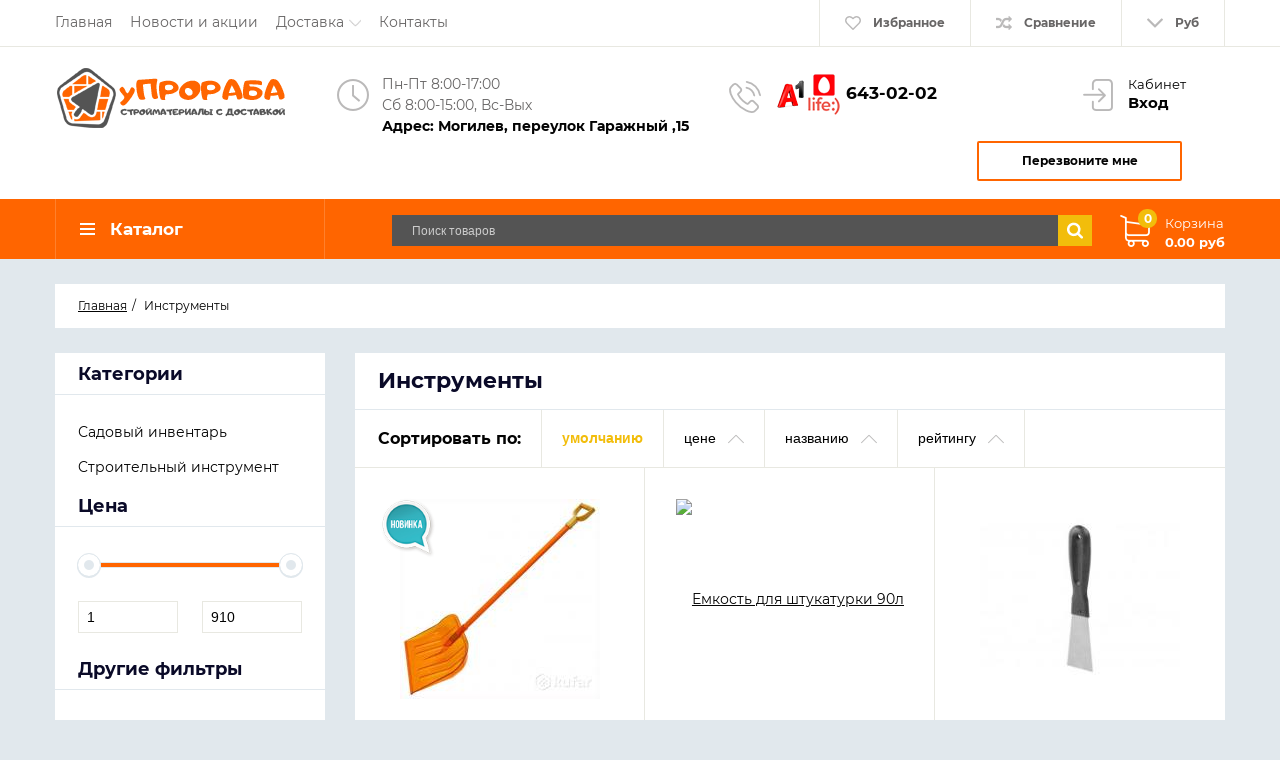

--- FILE ---
content_type: text/html; charset=UTF-8
request_url: https://www.yproraba.by/catalog/instrumenty
body_size: 13038
content:
<!DOCTYPE html>
<html lang="ru" prefix="og: http://ogp.me/ns#">
<head>

<base href="https://www.yproraba.by/">

     
<script>
        ut_tracker = {
            start: function(name) {
                performance.mark(name + ':start');
            },
            end: function(name) {
                performance.mark(name + ':end');
                performance.measure(name, name + ':start', name + ':end');
                console.log(name + ' duration: ' + performance.getEntriesByName(name)[0].duration);
            }
        }
    </script> 

<!-- http to https -->
        <script type="text/javascript">
        	if (window.location.protocol != "https:")
		window.location.href = "https:" + window.location.href.substring(window.location.protocol.length);
	</script>
<title>Инструменты для строительства и сада  </title>

<meta http-equiv="Content-Type" content="text/html; charset=UTF-8">
<meta name="description" content="Инструменты для строительства и сада в онлайн-магазине стройматериалов 'Упрораба'" />
<meta name="keywords" content="Инструменты" />
<meta name="yandex-verification" content="a6147ffb06b91ffb" />
<meta name="google-site-verification" content="dLOcdcNVNqcTbAenE4pSv34OrMoJY6e94JIwY-cbI4k" />
    <meta name="robots" content="index,follow">
<meta name="viewport" content="width=device-width, initial-scale=1.0">



            <link rel="next" href="https://www.yproraba.by/catalog/instrumenty/page-2"/>
    


<meta property="og:title" content="Инструменты для строительства и сада">
<meta property="og:type" content="website">
<meta property="og:url" content="https://www.yproraba.by">
<meta property="og:image" content="https://www.yproraba.by/design/yproraba/images/logo.png">
<meta property="og:site_name" content="Строительные материалы с доставкой в Могилеве">
<meta property="og:description" content="">
<link rel="image_src" href="https://www.yproraba.by/design/yproraba/images/logo.png">

<meta name="twitter:card" content="summary">
<meta name="twitter:title" content="Строительные материалы с доставкой в Могилеве">
<meta name="twitter:description" content="">
<meta name="twitter:image" content="https://www.yproraba.by/design/yproraba/images/logo.png">


<link rel="canonical" href="https://www.yproraba.by/catalog/instrumenty">


        <link rel="alternate" hreflang="ru" href="https://www.yproraba.by/catalog/instrumenty">
 
    
    
    <link href="design/yproraba/images/favicon.png" type="image/x-icon" rel="icon">
    <link href="design/yproraba/images/favicon.png" type="image/x-icon" rel="shortcut icon">
    
    <script>ut_tracker.start('parsing:page');</script>
    <script>ut_tracker.start('parsing:head:js');</script>
    <script src="design/yproraba/js/jquery-3.3.1.min.js"></script>
    
        <script src="design/yproraba/js/jquery-migrate-3.0.1.min.js"></script>
        
    <script src="design/yproraba/js/slick.min.js"></script>
    
    <script src="design/yproraba/js/jquery.matchHeight-min.js"></script>
    <script>ut_tracker.end('parsing:head:js');</script>
    
    <script>ut_tracker.start('parsing:head:fonts');</script>
    <link href="//fonts.googleapis.com/css?family=Open+Sans:300,300i,400,400i,600,600i,700,700i&amp;subset=cyrillic" rel="stylesheet">
    <script>ut_tracker.end('parsing:head:fonts');</script>
    
    <script>ut_tracker.start('parsing:head:css');</script>
    <link href="design/yproraba/css/libs.css?v=000017" rel="stylesheet">
    <link href="design/yproraba/css/style.css?v=000017" rel="stylesheet">
    <link href="design/yproraba/css/responsive.css?v=000017" rel="stylesheet">
    <script>ut_tracker.end('parsing:head:css');</script>
    </head>            <script>ut_tracker.start('render:recaptcha');</script>
                        <script>ut_tracker.end('render:recaptcha');</script>

            <body>
        <header class="header">
              <nav class="top_nav">
            <div class="container"> 
                  <div class="fn_menu_switch menu_switch md-hidden"></div>
                  
                  
                      <div class="menu_group menu_group_header">
        
                                    <ul class="fn_menu_list menu_list menu_list_1">
                                                                        <li class="menu_item menu_item_1 ">
                                <a class="menu_link" href="/" target="_blank">
                                    <span>Главная</span>
                                 </a>
                                                    
                            </li>
                                                                                                <li class="menu_item menu_item_1 ">
                                <a class="menu_link" href="news" >
                                    <span>Новости и акции</span>
                                 </a>
                                                    
                            </li>
                                                                                                <li class="menu_item menu_item_1 menu_eventer">
                                <a class="menu_link" href="dostavka" >
                                    <span>Доставка</span>
                                 </a>
                                                            <ul class="fn_menu_list menu_list menu_list_2">
                                                                        <li class="menu_item menu_item_2 ">
                                <a class="menu_link" href="Контакты" >
                                    <span>Контакты</span>
                                 </a>
                                                    
                            </li>
                                                            </ul>
                    
                            </li>
                                                                                                <li class="menu_item menu_item_1 ">
                                <a class="menu_link" href="contact" >
                                    <span>Контакты</span>
                                 </a>
                                                    
                            </li>
                                                            </ul>
                    
    </div>

                  
                  
                  <ul class="informers">
                
                <li id="wishlist" class="informer">     <span>
        <i class="wish_icon"></i>
        <span class="informer_name tablet-hidden" data-language="wishlist_header">Избранное</span>
    </span>
 </li>
                
                <li id="comparison" class="informer">     <div>
        <i class="compare_icon"></i>
        <span class="informer_name tablet-hidden" data-language="index_comparison">Сравнение</span>
    </div>
 </li>
                <li class="informer md-hidden">                        <a class="account_informer" href="javascript:;" onclick="document.location.href = 'user/login'" title="Вход"></a>  </li>
                
                                
                
                                <li class="informer currencies">
                      <div class="fn_switch cur_switch"> <i class="angle_icon tablet-hidden"></i> <span class="informer_name tablet-hidden">руб</span> <span class="informer_name lg-hidden">руб</span> </div>
                      <div class="dropdown">                      <a class="dropdown_item active" href="#" onClick="change_currency(2); return false;"> <span class="tablet-hidden">руб</span> <span class="lg-hidden">руб</span> </a>                                          <a class="dropdown_item" href="#" onClick="change_currency(1); return false;"> <span class="tablet-hidden">$</span> <span class="lg-hidden">$</span> </a>                      </div>
                    </li>
                              </ul>
                </div>
          </nav>
              <div class="container">  <a class="logo" href=""> <img src="design/yproraba/images/logo.png" alt="Строительные материалы с доставкой в Могилеве"/> </a> 
            
            <div class="account mobile-hidden">                    <a class="account_link" href="javascript:;" onclick="document.location.href = 'user/login'" title="Вход"> <span class="small-hidden" data-language="index_account">Кабинет</span> <span class="account_name small-hidden" data-language="index_login">Вход</span> </a>  </div>
            
            <div class="times">
                  <div class="times_inner"> <span class="times_text" data-language="index_we_open">Пн-Пт 8:00-17:00<br>
Сб 8:00-15:00, Вс-Вых</span>
                <div><span data-language="company_open_hours">Адрес: Могилев, переулок Гаражный ,15</span></div>
              </div>
                </div>
            
            <div class="phones">
                  <div class="phones_inner">
                <div>
                
                <img src="design/yproraba/images/pg.png" alt="телефон"  style="    vertical-align: middle;"/>
                <a href="tel:643-02-02" data-language="company_phone_1" >643-02-02</a></div>
            
              </div>
                </div>
             <a class="fn_callback callback" href="#fn_callback" data-language="index_back_call"><span>Перезвоните мне</span></a> </div>
              <div class="header_bottom">
            <div class="container"> 
                  <div id="cart_informer">     <div class="cart_info">
        <span class="cart_counter">0</span>
        <span class="cart_title" data-language="index_cart">Корзина</span>
        <span class="cart_total">0.00 руб</span>
    </div>
 </div>
                  
                  <form id="fn_search" class="search" action="all-products">
                <input class="fn_search search_input" type="text" name="keyword" value="" data-language="index_search" placeholder="Поиск товаров"/>
                <button class="search_button" type="submit">
<svg class="search_icon" version="1.1" xmlns="http://www.w3.org/2000/svg" xmlns:xlink="http://www.w3.org/1999/xlink" width="26" height="28" viewBox="0 0 26 28">
    <path fill="currentColor" d="M18 13c0-3.859-3.141-7-7-7s-7 3.141-7 7 3.141 7 7 7 7-3.141 7-7zM26 26c0 1.094-0.906 2-2 2-0.531 0-1.047-0.219-1.406-0.594l-5.359-5.344c-1.828 1.266-4.016 1.937-6.234 1.937-6.078 0-11-4.922-11-11s4.922-11 11-11 11 4.922 11 11c0 2.219-0.672 4.406-1.937 6.234l5.359 5.359c0.359 0.359 0.578 0.875 0.578 1.406z"></path>
</svg>









</button>
              </form>
                  <div class="categories"> 
                <div class="categories_heading fn_switch"> 




    <svg class="menu_icon" width="16px" height="12px" viewBox="0 0 16 12"  version="1.1" xmlns="http://www.w3.org/2000/svg" xmlns:xlink="http://www.w3.org/1999/xlink">
        <g>
            <rect fill="currentColor" class="bar" x="1" y="10" width="16" height="2"></rect>
            <rect fill="currentColor" class="bar" x="1" y="5" width="16" height="2"></rect>
            <rect fill="currentColor" class="bar" x="1" y="0" width="16" height="2"></rect>
        </g>
    </svg>





 <span class="small-hidden" data-language="index_categories">Каталог</span> </div>
                <nav class="categories_nav">
    
                        <ul class="level_1 categories_menu ">
                                                                                        <li class="category_item has_child">
                                <a class="category_link" href="catalog/stenovye-stroitelnye-materialy" data-category="75">
                                    <span>Стеновые строительные материалы</span>
                                    <i class="arrow_right tablet-hidden">



<svg class="arrow_right" version="1.1" xmlns="http://www.w3.org/2000/svg" xmlns:xlink="http://www.w3.org/1999/xlink" width="24" height="24" viewBox="0 0 24 24">
    <path fill="currentColor" d="M16.462 12l-9.805-10.188c-0.368-0.371-0.368-0.971 0-1.344 0.368-0.371 0.962-0.371 1.33 0l10.751 10.858c0.368 0.372 0.368 0.973 0 1.344l-10.751 10.858c-0.368 0.372-0.962 0.371-1.33 0-0.368-0.369-0.368-0.971 0-1.344l9.805-10.184z"></path>
</svg>






</i>
                                </a>
                                <i class="fn_switch cat_switch lg-hidden"></i>
                                                    <ul class="level_2 subcategory ">
                                                                                        <li class="category_item">
                                <a class="category_link" href="catalog/bloki" data-category="38">Блоки</a>
                            </li>
                                                                                                                                    <li class="category_item has_child">
                                <a class="category_link" href="catalog/kirpich" data-category="39">
                                    <span>Кирпич</span>
                                    <i class="arrow_right tablet-hidden">



<svg class="arrow_right" version="1.1" xmlns="http://www.w3.org/2000/svg" xmlns:xlink="http://www.w3.org/1999/xlink" width="24" height="24" viewBox="0 0 24 24">
    <path fill="currentColor" d="M16.462 12l-9.805-10.188c-0.368-0.371-0.368-0.971 0-1.344 0.368-0.371 0.962-0.371 1.33 0l10.751 10.858c0.368 0.372 0.368 0.973 0 1.344l-10.751 10.858c-0.368 0.372-0.962 0.371-1.33 0-0.368-0.369-0.368-0.971 0-1.344l9.805-10.184z"></path>
</svg>






</i>
                                </a>
                                <i class="fn_switch cat_switch lg-hidden"></i>
                                                    <ul class="level_3 subcategory ">
                                                                                        <li class="category_item">
                                <a class="category_link" href="catalog/pechnoj-kirpich" data-category="83">Печной кирпич</a>
                            </li>
                                                                        </ul>
            
                            </li>
                                                                                                                                    <li class="category_item">
                                <a class="category_link" href="catalog/gipsokarton-i-komplektuyuschie" data-category="50">Гипсокартон и комплектующие</a>
                            </li>
                                                                                                                                    <li class="category_item">
                                <a class="category_link" href="catalog/peremychki-silikatnye-okonnye-i-dvernye" data-category="55">Перемычки силикатные оконные и дверные</a>
                            </li>
                                                                        </ul>
            
                            </li>
                                                                                                                                    <li class="category_item has_child">
                                <a class="category_link" href="catalog/tsement-shtukaturka-klej-shpatlevka" data-category="37">
                                    <span>Цемент, штукатурка, клей, шпатлевка </span>
                                    <i class="arrow_right tablet-hidden">



<svg class="arrow_right" version="1.1" xmlns="http://www.w3.org/2000/svg" xmlns:xlink="http://www.w3.org/1999/xlink" width="24" height="24" viewBox="0 0 24 24">
    <path fill="currentColor" d="M16.462 12l-9.805-10.188c-0.368-0.371-0.368-0.971 0-1.344 0.368-0.371 0.962-0.371 1.33 0l10.751 10.858c0.368 0.372 0.368 0.973 0 1.344l-10.751 10.858c-0.368 0.372-0.962 0.371-1.33 0-0.368-0.369-0.368-0.971 0-1.344l9.805-10.184z"></path>
</svg>






</i>
                                </a>
                                <i class="fn_switch cat_switch lg-hidden"></i>
                                                    <ul class="level_2 subcategory ">
                                                                                        <li class="category_item">
                                <a class="category_link" href="catalog/tsement" data-category="77">Цемент</a>
                            </li>
                                                                                                                                    <li class="category_item">
                                <a class="category_link" href="catalog/gruntovki" data-category="61">Грунтовки</a>
                            </li>
                                                                                                                                    <li class="category_item">
                                <a class="category_link" href="catalog/shtukaturka" data-category="80">Штукатурка</a>
                            </li>
                                                                        </ul>
            
                            </li>
                                                                                                                                    <li class="category_item has_child">
                                <a class="category_link" href="catalog/pilomaterialy" data-category="35">
                                    <span>Пиломатериалы</span>
                                    <i class="arrow_right tablet-hidden">



<svg class="arrow_right" version="1.1" xmlns="http://www.w3.org/2000/svg" xmlns:xlink="http://www.w3.org/1999/xlink" width="24" height="24" viewBox="0 0 24 24">
    <path fill="currentColor" d="M16.462 12l-9.805-10.188c-0.368-0.371-0.368-0.971 0-1.344 0.368-0.371 0.962-0.371 1.33 0l10.751 10.858c0.368 0.372 0.368 0.973 0 1.344l-10.751 10.858c-0.368 0.372-0.962 0.371-1.33 0-0.368-0.369-0.368-0.971 0-1.344l9.805-10.184z"></path>
</svg>






</i>
                                </a>
                                <i class="fn_switch cat_switch lg-hidden"></i>
                                                    <ul class="level_2 subcategory ">
                                                                                        <li class="category_item">
                                <a class="category_link" href="catalog/osb-plita-tssp-plita" data-category="40">OSB плита, ЦСП плита</a>
                            </li>
                                                                                                                                    <li class="category_item has_child">
                                <a class="category_link" href="catalog/vagonka-blok-haus-plintus-doska-pola" data-category="48">
                                    <span>Вагонка, блок хаус, плинтус, доска пола</span>
                                    <i class="arrow_right tablet-hidden">



<svg class="arrow_right" version="1.1" xmlns="http://www.w3.org/2000/svg" xmlns:xlink="http://www.w3.org/1999/xlink" width="24" height="24" viewBox="0 0 24 24">
    <path fill="currentColor" d="M16.462 12l-9.805-10.188c-0.368-0.371-0.368-0.971 0-1.344 0.368-0.371 0.962-0.371 1.33 0l10.751 10.858c0.368 0.372 0.368 0.973 0 1.344l-10.751 10.858c-0.368 0.372-0.962 0.371-1.33 0-0.368-0.369-0.368-0.971 0-1.344l9.805-10.184z"></path>
</svg>






</i>
                                </a>
                                <i class="fn_switch cat_switch lg-hidden"></i>
                                                    <ul class="level_3 subcategory ">
                                                                                        <li class="category_item">
                                <a class="category_link" href="catalog/vagonka" data-category="62">Вагонка</a>
                            </li>
                                                                                                                                    <li class="category_item">
                                <a class="category_link" href="catalog/blok-haus" data-category="63">Блок Хаус</a>
                            </li>
                                                                        </ul>
            
                            </li>
                                                                                                                                    <li class="category_item">
                                <a class="category_link" href="catalog/fanera" data-category="59">Фанера</a>
                            </li>
                                                                        </ul>
            
                            </li>
                                                                                                                                    <li class="category_item has_child">
                                <a class="category_link" href="catalog/metalloprofil" data-category="41">
                                    <span>Металлопрофиль и металлопрокат</span>
                                    <i class="arrow_right tablet-hidden">



<svg class="arrow_right" version="1.1" xmlns="http://www.w3.org/2000/svg" xmlns:xlink="http://www.w3.org/1999/xlink" width="24" height="24" viewBox="0 0 24 24">
    <path fill="currentColor" d="M16.462 12l-9.805-10.188c-0.368-0.371-0.368-0.971 0-1.344 0.368-0.371 0.962-0.371 1.33 0l10.751 10.858c0.368 0.372 0.368 0.973 0 1.344l-10.751 10.858c-0.368 0.372-0.962 0.371-1.33 0-0.368-0.369-0.368-0.971 0-1.344l9.805-10.184z"></path>
</svg>






</i>
                                </a>
                                <i class="fn_switch cat_switch lg-hidden"></i>
                                                    <ul class="level_2 subcategory ">
                                                                                        <li class="category_item">
                                <a class="category_link" href="catalog/armatura" data-category="56">Арматура</a>
                            </li>
                                                                                                                                    <li class="category_item">
                                <a class="category_link" href="catalog/profnastil" data-category="68">Профнастил</a>
                            </li>
                                                                                                                                    <li class="category_item">
                                <a class="category_link" href="catalog/shvellera" data-category="69">Швеллера</a>
                            </li>
                                                                        </ul>
            
                            </li>
                                                                                                                                    <li class="category_item has_child">
                                <a class="category_link" href="catalog/utepliteli" data-category="42">
                                    <span>Утеплители</span>
                                    <i class="arrow_right tablet-hidden">



<svg class="arrow_right" version="1.1" xmlns="http://www.w3.org/2000/svg" xmlns:xlink="http://www.w3.org/1999/xlink" width="24" height="24" viewBox="0 0 24 24">
    <path fill="currentColor" d="M16.462 12l-9.805-10.188c-0.368-0.371-0.368-0.971 0-1.344 0.368-0.371 0.962-0.371 1.33 0l10.751 10.858c0.368 0.372 0.368 0.973 0 1.344l-10.751 10.858c-0.368 0.372-0.962 0.371-1.33 0-0.368-0.369-0.368-0.971 0-1.344l9.805-10.184z"></path>
</svg>






</i>
                                </a>
                                <i class="fn_switch cat_switch lg-hidden"></i>
                                                    <ul class="level_2 subcategory ">
                                                                                        <li class="category_item">
                                <a class="category_link" href="catalog/penopleks" data-category="78">Пеноплекс</a>
                            </li>
                                                                        </ul>
            
                            </li>
                                                                                                                                    <li class="category_item">
                                <a class="category_link" href="catalog/antiseptiki" data-category="51">Антисептики</a>
                            </li>
                                                                                                                                    <li class="category_item has_child">
                                <a class="category_link" href="catalog/koltsa-kanalizatsionnye" data-category="44">
                                    <span>Кольца канализационные ЖБИ</span>
                                    <i class="arrow_right tablet-hidden">



<svg class="arrow_right" version="1.1" xmlns="http://www.w3.org/2000/svg" xmlns:xlink="http://www.w3.org/1999/xlink" width="24" height="24" viewBox="0 0 24 24">
    <path fill="currentColor" d="M16.462 12l-9.805-10.188c-0.368-0.371-0.368-0.971 0-1.344 0.368-0.371 0.962-0.371 1.33 0l10.751 10.858c0.368 0.372 0.368 0.973 0 1.344l-10.751 10.858c-0.368 0.372-0.962 0.371-1.33 0-0.368-0.369-0.368-0.971 0-1.344l9.805-10.184z"></path>
</svg>






</i>
                                </a>
                                <i class="fn_switch cat_switch lg-hidden"></i>
                                                    <ul class="level_2 subcategory ">
                                                                                        <li class="category_item">
                                <a class="category_link" href="catalog/truby-dlya-kanalizatsii" data-category="81">Трубы для канализации</a>
                            </li>
                                                                                                                                    <li class="category_item">
                                <a class="category_link" href="catalog/lyuki-dlya-kanalizatsii" data-category="82">Люки для канализации</a>
                            </li>
                                                                        </ul>
            
                            </li>
                                                                                                                                    <li class="category_item">
                                <a class="category_link" href="catalog/plitka-trotuarnaya" data-category="46">Плитка тротуарная</a>
                            </li>
                                                                                                                                    <li class="category_item">
                                <a class="category_link" href="catalog/sadovaya-mebel" data-category="47">Садовая мебель</a>
                            </li>
                                                                                                                                    <li class="category_item has_child">
                                <a class="category_link" href="catalog/krovlya" data-category="54">
                                    <span>Кровля</span>
                                    <i class="arrow_right tablet-hidden">



<svg class="arrow_right" version="1.1" xmlns="http://www.w3.org/2000/svg" xmlns:xlink="http://www.w3.org/1999/xlink" width="24" height="24" viewBox="0 0 24 24">
    <path fill="currentColor" d="M16.462 12l-9.805-10.188c-0.368-0.371-0.368-0.971 0-1.344 0.368-0.371 0.962-0.371 1.33 0l10.751 10.858c0.368 0.372 0.368 0.973 0 1.344l-10.751 10.858c-0.368 0.372-0.962 0.371-1.33 0-0.368-0.369-0.368-0.971 0-1.344l9.805-10.184z"></path>
</svg>






</i>
                                </a>
                                <i class="fn_switch cat_switch lg-hidden"></i>
                                                    <ul class="level_2 subcategory ">
                                                                                        <li class="category_item">
                                <a class="category_link" href="catalog/shifer" data-category="36">Шифер</a>
                            </li>
                                                                                                                                    <li class="category_item">
                                <a class="category_link" href="catalog/ruberoid" data-category="43">Рубероид</a>
                            </li>
                                                                                                                                    <li class="category_item">
                                <a class="category_link" href="catalog/vodostochnaya-sistema" data-category="49">Водосточная система</a>
                            </li>
                                                                                                                                    <li class="category_item">
                                <a class="category_link" href="catalog/paroizolyatsiya" data-category="52">Пароизоляция</a>
                            </li>
                                                                                                                                    <li class="category_item">
                                <a class="category_link" href="catalog/metallocherepitsa" data-category="66">Металлочерепица</a>
                            </li>
                                                                        </ul>
            
                            </li>
                                                                                                                                    <li class="category_item has_child">
                                <a class="category_link" href="catalog/zabory" data-category="58">
                                    <span>Заборы</span>
                                    <i class="arrow_right tablet-hidden">



<svg class="arrow_right" version="1.1" xmlns="http://www.w3.org/2000/svg" xmlns:xlink="http://www.w3.org/1999/xlink" width="24" height="24" viewBox="0 0 24 24">
    <path fill="currentColor" d="M16.462 12l-9.805-10.188c-0.368-0.371-0.368-0.971 0-1.344 0.368-0.371 0.962-0.371 1.33 0l10.751 10.858c0.368 0.372 0.368 0.973 0 1.344l-10.751 10.858c-0.368 0.372-0.962 0.371-1.33 0-0.368-0.369-0.368-0.971 0-1.344l9.805-10.184z"></path>
</svg>






</i>
                                </a>
                                <i class="fn_switch cat_switch lg-hidden"></i>
                                                    <ul class="level_2 subcategory ">
                                                                                        <li class="category_item">
                                <a class="category_link" href="catalog/shtaketnik" data-category="67">Штакетник</a>
                            </li>
                                                                        </ul>
            
                            </li>
                                                                                                                                    <li class="category_item has_child">
                                <a class="category_link" href="catalog/polikarbonat" data-category="65">
                                    <span>Поликарбонат</span>
                                    <i class="arrow_right tablet-hidden">



<svg class="arrow_right" version="1.1" xmlns="http://www.w3.org/2000/svg" xmlns:xlink="http://www.w3.org/1999/xlink" width="24" height="24" viewBox="0 0 24 24">
    <path fill="currentColor" d="M16.462 12l-9.805-10.188c-0.368-0.371-0.368-0.971 0-1.344 0.368-0.371 0.962-0.371 1.33 0l10.751 10.858c0.368 0.372 0.368 0.973 0 1.344l-10.751 10.858c-0.368 0.372-0.962 0.371-1.33 0-0.368-0.369-0.368-0.971 0-1.344l9.805-10.184z"></path>
</svg>






</i>
                                </a>
                                <i class="fn_switch cat_switch lg-hidden"></i>
                                                    <ul class="level_2 subcategory ">
                                                                                        <li class="category_item">
                                <a class="category_link" href="catalog/teplitsy" data-category="70">Теплицы</a>
                            </li>
                                                                        </ul>
            
                            </li>
                                                                                                                                    <li class="category_item has_child">
                                <a class="category_link" href="catalog/fasadnye-materialy" data-category="71">
                                    <span>Фасадные материалы</span>
                                    <i class="arrow_right tablet-hidden">



<svg class="arrow_right" version="1.1" xmlns="http://www.w3.org/2000/svg" xmlns:xlink="http://www.w3.org/1999/xlink" width="24" height="24" viewBox="0 0 24 24">
    <path fill="currentColor" d="M16.462 12l-9.805-10.188c-0.368-0.371-0.368-0.971 0-1.344 0.368-0.371 0.962-0.371 1.33 0l10.751 10.858c0.368 0.372 0.368 0.973 0 1.344l-10.751 10.858c-0.368 0.372-0.962 0.371-1.33 0-0.368-0.369-0.368-0.971 0-1.344l9.805-10.184z"></path>
</svg>






</i>
                                </a>
                                <i class="fn_switch cat_switch lg-hidden"></i>
                                                    <ul class="level_2 subcategory ">
                                                                                        <li class="category_item">
                                <a class="category_link" href="catalog/sajding" data-category="45">Сайдинг</a>
                            </li>
                                                                        </ul>
            
                            </li>
                                                                                                                                    <li class="category_item has_child">
                                <a class="category_link" href="catalog/setki" data-category="74">
                                    <span>Сетки</span>
                                    <i class="arrow_right tablet-hidden">



<svg class="arrow_right" version="1.1" xmlns="http://www.w3.org/2000/svg" xmlns:xlink="http://www.w3.org/1999/xlink" width="24" height="24" viewBox="0 0 24 24">
    <path fill="currentColor" d="M16.462 12l-9.805-10.188c-0.368-0.371-0.368-0.971 0-1.344 0.368-0.371 0.962-0.371 1.33 0l10.751 10.858c0.368 0.372 0.368 0.973 0 1.344l-10.751 10.858c-0.368 0.372-0.962 0.371-1.33 0-0.368-0.369-0.368-0.971 0-1.344l9.805-10.184z"></path>
</svg>






</i>
                                </a>
                                <i class="fn_switch cat_switch lg-hidden"></i>
                                                    <ul class="level_2 subcategory ">
                                                                                        <li class="category_item">
                                <a class="category_link" href="catalog/setka-rabitsa" data-category="60">Сетка рабица</a>
                            </li>
                                                                                                                                    <li class="category_item">
                                <a class="category_link" href="catalog/cetka-svarnaya" data-category="64">Cетка сварная</a>
                            </li>
                                                                                                                                    <li class="category_item">
                                <a class="category_link" href="catalog/setka-kladochnaya" data-category="79">Сетка кладочная</a>
                            </li>
                                                                        </ul>
            
                            </li>
                                                                                                                                    <li class="category_item has_child">
                                <a class="category_link selected" href="catalog/instrumenty" data-category="76">
                                    <span>Инструменты</span>
                                    <i class="arrow_right tablet-hidden">



<svg class="arrow_right" version="1.1" xmlns="http://www.w3.org/2000/svg" xmlns:xlink="http://www.w3.org/1999/xlink" width="24" height="24" viewBox="0 0 24 24">
    <path fill="currentColor" d="M16.462 12l-9.805-10.188c-0.368-0.371-0.368-0.971 0-1.344 0.368-0.371 0.962-0.371 1.33 0l10.751 10.858c0.368 0.372 0.368 0.973 0 1.344l-10.751 10.858c-0.368 0.372-0.962 0.371-1.33 0-0.368-0.369-0.368-0.971 0-1.344l9.805-10.184z"></path>
</svg>






</i>
                                </a>
                                <i class="fn_switch cat_switch lg-hidden"></i>
                                                    <ul class="level_2 subcategory ">
                                                                                        <li class="category_item">
                                <a class="category_link" href="catalog/sadovyj-inventar" data-category="53">Садовый инвентарь</a>
                            </li>
                                                                                                                                    <li class="category_item">
                                <a class="category_link" href="catalog/ctroitelnyj-instrument" data-category="72">Cтроительный инструмент</a>
                            </li>
                                                                        </ul>
            
                            </li>
                                                                                                                                                                                    </ul>
            
</nav> </div>
                </div>
          </div>
            </header>

<div id="fn_content" class="main"> 
             
           
             
                            <div class="container">         <ol itemscope itemtype="http://schema.org/BreadcrumbList" class="breadcrumbs">

        
        <li itemprop="itemListElement" itemscope itemtype="http://schema.org/ListItem">
            <a itemprop="item" href="https://www.yproraba.by" data-language="breadcrumb_home">
                <span itemprop="name">Главная</span>
            </a>
            <meta itemprop="position" content="1" />
        </li>

        
                                                                                <li itemprop="itemListElement" itemscope itemtype="http://schema.org/ListItem">
                            <span itemprop="name">Инструменты</span>
                            <meta itemprop="position" content="2" />
                        </li>
                                                
        
            </ol>

    <div class="fn_ajax_content"> 

                

<div class="sidebar">
    <div class="fn_selected_features">
        
    </div>

    <div class="sidebar_top fn_features">
        <div class="catalog_nav filters tablet-hidden">
        <div class="h2 filter_name">
        <span data-language="features_catalog">Категории</span>
    </div>
        <div class="filters">
            
                                                                <div class="level_1 catalog_menu ">
                                                                                    <div class="catalog_item has_child">
                                    <a class="catalog_link" href="catalog/sadovyj-inventar" data-category="53">
                                        <span>Садовый инвентарь</span>
                                    </a>
                                </div>
                                                                                                                <div class="catalog_item has_child">
                                    <a class="catalog_link" href="catalog/ctroitelnyj-instrument" data-category="72">
                                        <span>Cтроительный инструмент</span>
                                    </a>
                                </div>
                                                                        </div>
                            
                    </div>
    </div>



    <div class="filters_heading fn_switch lg-hidden">
        <span data-language="filters">Фильтр</span>
        <i class="angle_icon"></i>
    </div>

    <div class="filters tablet-hidden">
        
                    <div class="h2 filter_name">
                <span data-language="features_price">Цена</span>
            </div>

            <div class="filter_group">
                
                <div id="fn_slider_price"></div>

                
                <div class="price_range">
                    <div class="price_label">
                        <input class="min_input" id="fn_slider_min" name="p[min]" value="1" data-price="1" type="text">
                    </div>

                    <div class="price_label max_price">
                        <input class="max_input" id="fn_slider_max" name="p[max]" value="910" data-price="910" type="text">
                    </div>
                </div>
            </div>
        
        
                    
            <div class="h2 filter_name">
                <span data-language="features_other_filter">Другие фильтры</span>
            </div>
            <div class="filter_group">
                
                <div class="filter_item">
                    <form method="post">
                                                <button type="submit" name="prg_seo_hide" class="filter_link  checked" value="https://www.yproraba.by/catalog/instrumenty">
                            <i class="filter_indicator"></i>
                            <span data-language="features_all">Все</span>
                        </button>
                    </form>
                </div>
                
                                    <div class="filter_item">
                                                                            <a class="filter_link" href="https://www.yproraba.by/catalog/instrumenty/filter-discounted">
                                <i class="filter_indicator"></i>
                                <span data-language="features_filter_discounted">Со скидкой</span>
                            </a>
                                            </div>
                            </div>
        
        
                
        
            </div>

    </div>
</div>

<div class="products_container">
    
            <h1 class="h1"><span data-category="76">Инструменты</span>  </h1>
    
    


    
            
        <div class="fn_products_sort">
                <div class="fn_ajax_buttons sort clearfix">
        <span class="fn_sort_pagination_link sort_title" data-language="products_sort_by">Сортировать по:</span>

        <form method="post">
            <button type="submit" name="prg_seo_hide" class="fn_sort_pagination_link sort_link active_up no_after" value="https://www.yproraba.by/catalog/instrumenty/sort-position">
                <span data-language="products_by_default">умолчанию</span>
            </button>
        </form>

        <form method="post">
            <button type="submit" name="prg_seo_hide" class="fn_sort_pagination_link sort_link" value="https://www.yproraba.by/catalog/instrumenty/sort-price">
                <span data-language="products_by_price">цене</span>
            </button>
        </form>

        <form method="post">
            <button type="submit" name="prg_seo_hide" class="fn_sort_pagination_link sort_link" value="https://www.yproraba.by/catalog/instrumenty/sort-name">
                <span data-language="products_by_name">названию</span>
            </button>
        </form>

        <form method="post">
            <button type="submit" name="prg_seo_hide" class="fn_sort_pagination_link sort_link " value="https://www.yproraba.by/catalog/instrumenty/sort-rating">
                <span data-language="products_by_rating">рейтингу</span>
            </button>
        </form>
    </div>

        </div>
    
    
    <div id="fn_products_content" class="fn_categories products clearfix">
        
            <div class="no_padding products_item col-sm-6 col-xl-4">
            <div class="preview fn_product">
    <div class="fn_transfer clearfix">

        
        
        
        <a class="preview_image" href="products/lopata-snegovaya-46040060-udaroprochnaya" >
                            <img class="fn_img preview_img" src="https://www.yproraba.by/files/products/adfa9fb0-ca3d-4194-b371-993a04101852.200x200.jpg" alt="Лопата снеговая 460*400*60 ударопрочная" title="Лопата снеговая 460*400*60 ударопрочная"/>
                                        <img class="promo_img" src='files/special/new.png' alt='new.png' title="new.png"/>
                    </a>

        <div class="overlay_buttons">
            
                                                <a class="fn_comparison comparison_button" href="#" data-id="1287" title="В сравнение" data-result-text="Из сравнения"></a>
                            
            
                                                <a href="#" data-id="1287" class="fn_wishlist wishlist_button" title="В избранное" data-result-text="Из избранного"></a>
                                    </div>

        
        <a class="product_name" data-product="1287" href="products/lopata-snegovaya-46040060-udaroprochnaya">Лопата снеговая 460*400*60 ударопрочная</a>

        <div class="price_container">
            
            <div class="old_price hidden">
                <span class="fn_old_price">0.00</span> <span>руб</span>
            </div>

            
            <div class="price">
                <span class="fn_price">55.00</span> <span>руб</span>
            </div>
        </div>

        <form class="fn_variants preview_form" action="/cart">
                            
                <button class="button buy fn_is_preorder" type="submit" data-language="pre_order">Предзаказ</button>
            
            
            <button class="button buy fn_is_stock hidden" type="submit"><span data-language="add_to_cart">В корзину</span></button>
            
            <select name="variant" class="fn_variant variant_select hidden">
                                    <option value="1295" data-price="55.00" data-stock="0">Лопата снеговая 460*400*60 ударопрочная</option>
                            </select>
        </form>
    </div>
</div>

        </div>
                    <div class="no_padding products_item col-sm-6 col-xl-4">
            <div class="preview fn_product">
    <div class="fn_transfer clearfix">

        
        
        
        <a class="preview_image" href="products/emkost-dlya-shtukaturki-90l" >
                            <img class="fn_img preview_img" src="https://www.yproraba.by/files/products/emkost.200x200.jpg" alt="Емкость  для штукатурки 90л" title="Емкость  для штукатурки 90л"/>
                                </a>

        <div class="overlay_buttons">
            
                                                <a class="fn_comparison comparison_button" href="#" data-id="1100" title="В сравнение" data-result-text="Из сравнения"></a>
                            
            
                                                <a href="#" data-id="1100" class="fn_wishlist wishlist_button" title="В избранное" data-result-text="Из избранного"></a>
                                    </div>

        
        <a class="product_name" data-product="1100" href="products/emkost-dlya-shtukaturki-90l">Емкость  для штукатурки 90л</a>

        <div class="price_container">
            
            <div class="old_price hidden">
                <span class="fn_old_price">0.00</span> <span>руб</span>
            </div>

            
            <div class="price">
                <span class="fn_price">33.00</span> <span>руб</span>
            </div>
        </div>

        <form class="fn_variants preview_form" action="/cart">
                            
                <button class="button buy fn_is_preorder" type="submit" data-language="pre_order">Предзаказ</button>
            
            
            <button class="button buy fn_is_stock hidden" type="submit"><span data-language="add_to_cart">В корзину</span></button>
            
            <select name="variant" class="fn_variant variant_select hidden">
                                    <option value="1105" data-price="33.00" data-stock="0">Емкость  для штукатурки 90л</option>
                            </select>
        </form>
    </div>
</div>

        </div>
                    <div class="no_padding products_item col-sm-6 col-xl-4">
            <div class="preview fn_product">
    <div class="fn_transfer clearfix">

        
        
        
        <a class="preview_image" href="products/shpatel-fasad-nerzh-s-plast-ruchkoj-80mm-startul-master-st1000-80-st1000-80" >
                            <img class="fn_img preview_img" src="https://www.yproraba.by/files/products/shpatel40mm-228x228_1.200x200.jpg" alt="Шпатель фасад. нерж. с пласт. ручкой 80мм STARTUL MASTER (ST1000-80) (ST1000-80)" title="Шпатель фасад. нерж. с пласт. ручкой 80мм STARTUL MASTER (ST1000-80) (ST1000-80)"/>
                                </a>

        <div class="overlay_buttons">
            
                                                <a class="fn_comparison comparison_button" href="#" data-id="1028" title="В сравнение" data-result-text="Из сравнения"></a>
                            
            
                                                <a href="#" data-id="1028" class="fn_wishlist wishlist_button" title="В избранное" data-result-text="Из избранного"></a>
                                    </div>

        
        <a class="product_name" data-product="1028" href="products/shpatel-fasad-nerzh-s-plast-ruchkoj-80mm-startul-master-st1000-80-st1000-80">Шпатель фасад. нерж. с пласт. ручкой 80мм STARTUL MASTER (ST1000-80) (ST1000-80)</a>

        <div class="price_container">
            
            <div class="old_price hidden">
                <span class="fn_old_price">0.00</span> <span>руб</span>
            </div>

            
            <div class="price">
                <span class="fn_price">2.90</span> <span>руб</span>
            </div>
        </div>

        <form class="fn_variants preview_form" action="/cart">
                            
                <button class="button buy fn_is_preorder hidden" type="submit" data-language="pre_order">Предзаказ</button>
            
            
            <button class="button buy fn_is_stock" type="submit"><span data-language="add_to_cart">В корзину</span></button>
            
            <select name="variant" class="fn_variant variant_select hidden">
                                    <option value="1032" data-price="2.90" data-stock="10000">Шпатель фасад. нерж. с пласт. ручкой 80мм STARTUL MASTER (ST1000-80) (ST1000-80)</option>
                            </select>
        </form>
    </div>
</div>

        </div>
                    <div class="no_padding products_item col-sm-6 col-xl-4">
            <div class="preview fn_product">
    <div class="fn_transfer clearfix">

        
        
        
        <a class="preview_image" href="products/shpatel-fasad-nerzh-s-plast-ruchkoj-40mm-volat-34040-40" >
                            <img class="fn_img preview_img" src="https://www.yproraba.by/files/products/shpatelvolat-228x228.200x200.jpg" alt="Шпатель фасад. нерж. с пласт. ручкой 40мм ВОЛАТ (34040-40)" title="Шпатель фасад. нерж. с пласт. ручкой 40мм ВОЛАТ (34040-40)"/>
                                </a>

        <div class="overlay_buttons">
            
                                                <a class="fn_comparison comparison_button" href="#" data-id="1027" title="В сравнение" data-result-text="Из сравнения"></a>
                            
            
                                                <a href="#" data-id="1027" class="fn_wishlist wishlist_button" title="В избранное" data-result-text="Из избранного"></a>
                                    </div>

        
        <a class="product_name" data-product="1027" href="products/shpatel-fasad-nerzh-s-plast-ruchkoj-40mm-volat-34040-40">Шпатель фасад. нерж. с пласт. ручкой 40мм ВОЛАТ (34040-40)</a>

        <div class="price_container">
            
            <div class="old_price hidden">
                <span class="fn_old_price">0.00</span> <span>руб</span>
            </div>

            
            <div class="price">
                <span class="fn_price">1.10</span> <span>руб</span>
            </div>
        </div>

        <form class="fn_variants preview_form" action="/cart">
                            
                <button class="button buy fn_is_preorder" type="submit" data-language="pre_order">Предзаказ</button>
            
            
            <button class="button buy fn_is_stock hidden" type="submit"><span data-language="add_to_cart">В корзину</span></button>
            
            <select name="variant" class="fn_variant variant_select hidden">
                                    <option value="1031" data-price="1.10" data-stock="0">Шпатель фасад. нерж. с пласт. ручкой 40мм ВОЛАТ (34040-40)</option>
                            </select>
        </form>
    </div>
</div>

        </div>
                    <div class="no_padding products_item col-sm-6 col-xl-4">
            <div class="preview fn_product">
    <div class="fn_transfer clearfix">

        
        
        
        <a class="preview_image" href="products/shpatel-fasad-nerzh-s-plast-ruchkoj-40mm-startul-master-st1000-40-st1000-40" >
                            <img class="fn_img preview_img" src="https://www.yproraba.by/files/products/shpatel40mm-228x228.200x200.jpg" alt="Шпатель фасад. нерж. с пласт. ручкой 40мм STARTUL MASTER (ST1000-40) (ST1000-40)" title="Шпатель фасад. нерж. с пласт. ручкой 40мм STARTUL MASTER (ST1000-40) (ST1000-40)"/>
                                </a>

        <div class="overlay_buttons">
            
                                                <a class="fn_comparison comparison_button" href="#" data-id="1026" title="В сравнение" data-result-text="Из сравнения"></a>
                            
            
                                                <a href="#" data-id="1026" class="fn_wishlist wishlist_button" title="В избранное" data-result-text="Из избранного"></a>
                                    </div>

        
        <a class="product_name" data-product="1026" href="products/shpatel-fasad-nerzh-s-plast-ruchkoj-40mm-startul-master-st1000-40-st1000-40">Шпатель фасад. нерж. с пласт. ручкой 40мм STARTUL MASTER (ST1000-40) (ST1000-40)</a>

        <div class="price_container">
            
            <div class="old_price hidden">
                <span class="fn_old_price">0.00</span> <span>руб</span>
            </div>

            
            <div class="price">
                <span class="fn_price">2.50</span> <span>руб</span>
            </div>
        </div>

        <form class="fn_variants preview_form" action="/cart">
                            
                <button class="button buy fn_is_preorder" type="submit" data-language="pre_order">Предзаказ</button>
            
            
            <button class="button buy fn_is_stock hidden" type="submit"><span data-language="add_to_cart">В корзину</span></button>
            
            <select name="variant" class="fn_variant variant_select hidden">
                                    <option value="1030" data-price="2.50" data-stock="0">Шпатель фасад. нерж. с пласт. ручкой 40мм STARTUL MASTER (ST1000-40) (ST1000-40)</option>
                            </select>
        </form>
    </div>
</div>

        </div>
                    <div class="no_padding products_item col-sm-6 col-xl-4">
            <div class="preview fn_product">
    <div class="fn_transfer clearfix">

        
        
        
        <a class="preview_image" href="products/shpatel-fasad-nerzh-s-plast-ruchkoj-100mm-startul-master-st1000-100-st1000-100" >
                            <img class="fn_img preview_img" src="https://www.yproraba.by/files/products/shpatel100-228x228.200x200.jpg" alt="Шпатель фасад. нерж. с пласт. ручкой 100мм STARTUL MASTER (ST1000-100) (ST1000-100)" title="Шпатель фасад. нерж. с пласт. ручкой 100мм STARTUL MASTER (ST1000-100) (ST1000-100)"/>
                                </a>

        <div class="overlay_buttons">
            
                                                <a class="fn_comparison comparison_button" href="#" data-id="1025" title="В сравнение" data-result-text="Из сравнения"></a>
                            
            
                                                <a href="#" data-id="1025" class="fn_wishlist wishlist_button" title="В избранное" data-result-text="Из избранного"></a>
                                    </div>

        
        <a class="product_name" data-product="1025" href="products/shpatel-fasad-nerzh-s-plast-ruchkoj-100mm-startul-master-st1000-100-st1000-100">Шпатель фасад. нерж. с пласт. ручкой 100мм STARTUL MASTER (ST1000-100) (ST1000-100)</a>

        <div class="price_container">
            
            <div class="old_price hidden">
                <span class="fn_old_price">0.00</span> <span>руб</span>
            </div>

            
            <div class="price">
                <span class="fn_price">3.20</span> <span>руб</span>
            </div>
        </div>

        <form class="fn_variants preview_form" action="/cart">
                            
                <button class="button buy fn_is_preorder" type="submit" data-language="pre_order">Предзаказ</button>
            
            
            <button class="button buy fn_is_stock hidden" type="submit"><span data-language="add_to_cart">В корзину</span></button>
            
            <select name="variant" class="fn_variant variant_select hidden">
                                    <option value="1029" data-price="3.20" data-stock="0">Шпатель фасад. нерж. с пласт. ручкой 100мм STARTUL MASTER (ST1000-100) (ST1000-100)</option>
                            </select>
        </form>
    </div>
</div>

        </div>
                    <div class="no_padding products_item col-sm-6 col-xl-4">
            <div class="preview fn_product">
    <div class="fn_transfer clearfix">

        
        
        
        <a class="preview_image" href="products/shpatel-fasad-zubchat-nerzh-300mm-zub-10h10-startul-master-st1004-3001-dlya-kleya-st1004-3001" >
                            <img class="fn_img preview_img" src="https://www.yproraba.by/files/products/shpatel250zub-228x228.200x200.jpg" alt="Шпатель фасад. зубчат. нерж. 300мм зуб 10х10 STARTUL MASTER (ST1004-3001) (для клея) (ST1004-3001)" title="Шпатель фасад. зубчат. нерж. 300мм зуб 10х10 STARTUL MASTER (ST1004-3001) (для клея) (ST1004-3001)"/>
                                </a>

        <div class="overlay_buttons">
            
                                                <a class="fn_comparison comparison_button" href="#" data-id="1024" title="В сравнение" data-result-text="Из сравнения"></a>
                            
            
                                                <a href="#" data-id="1024" class="fn_wishlist wishlist_button" title="В избранное" data-result-text="Из избранного"></a>
                                    </div>

        
        <a class="product_name" data-product="1024" href="products/shpatel-fasad-zubchat-nerzh-300mm-zub-10h10-startul-master-st1004-3001-dlya-kleya-st1004-3001">Шпатель фасад. зубчат. нерж. 300мм зуб 10х10 STARTUL MASTER (ST1004-3001) (для клея) (ST1004-3001)</a>

        <div class="price_container">
            
            <div class="old_price hidden">
                <span class="fn_old_price">0.00</span> <span>руб</span>
            </div>

            
            <div class="price">
                <span class="fn_price">6.80</span> <span>руб</span>
            </div>
        </div>

        <form class="fn_variants preview_form" action="/cart">
                            
                <button class="button buy fn_is_preorder" type="submit" data-language="pre_order">Предзаказ</button>
            
            
            <button class="button buy fn_is_stock hidden" type="submit"><span data-language="add_to_cart">В корзину</span></button>
            
            <select name="variant" class="fn_variant variant_select hidden">
                                    <option value="1028" data-price="6.80" data-stock="0">Шпатель фасад. зубчат. нерж. 300мм зуб 10х10 STARTUL MASTER (ST1004-3001) (для клея) (ST1004-3001)</option>
                            </select>
        </form>
    </div>
</div>

        </div>
                    <div class="no_padding products_item col-sm-6 col-xl-4">
            <div class="preview fn_product">
    <div class="fn_transfer clearfix">

        
        
        
        <a class="preview_image" href="products/shpatel-fasad-zubchat-nerzh-150mm-zub-10h10-startul-master-st1004-1501-dlya-kleya-st1004-1501" >
                            <img class="fn_img preview_img" src="https://www.yproraba.by/files/products/shpatelzubchat-228x228.200x200.jpg" alt="Шпатель фасад. зубчат. нерж. 150мм зуб 10х10 STARTUL MASTER (ST1004-1501) (для клея) (ST1004-1501)" title="Шпатель фасад. зубчат. нерж. 150мм зуб 10х10 STARTUL MASTER (ST1004-1501) (для клея) (ST1004-1501)"/>
                                </a>

        <div class="overlay_buttons">
            
                                                <a class="fn_comparison comparison_button" href="#" data-id="1023" title="В сравнение" data-result-text="Из сравнения"></a>
                            
            
                                                <a href="#" data-id="1023" class="fn_wishlist wishlist_button" title="В избранное" data-result-text="Из избранного"></a>
                                    </div>

        
        <a class="product_name" data-product="1023" href="products/shpatel-fasad-zubchat-nerzh-150mm-zub-10h10-startul-master-st1004-1501-dlya-kleya-st1004-1501">Шпатель фасад. зубчат. нерж. 150мм зуб 10х10 STARTUL MASTER (ST1004-1501) (для клея) (ST1004-1501)</a>

        <div class="price_container">
            
            <div class="old_price hidden">
                <span class="fn_old_price">0.00</span> <span>руб</span>
            </div>

            
            <div class="price">
                <span class="fn_price">2.30</span> <span>руб</span>
            </div>
        </div>

        <form class="fn_variants preview_form" action="/cart">
                            
                <button class="button buy fn_is_preorder" type="submit" data-language="pre_order">Предзаказ</button>
            
            
            <button class="button buy fn_is_stock hidden" type="submit"><span data-language="add_to_cart">В корзину</span></button>
            
            <select name="variant" class="fn_variant variant_select hidden">
                                    <option value="1027" data-price="2.30" data-stock="0">Шпатель фасад. зубчат. нерж. 150мм зуб 10х10 STARTUL MASTER (ST1004-1501) (для клея) (ST1004-1501)</option>
                            </select>
        </form>
    </div>
</div>

        </div>
                    <div class="no_padding products_item col-sm-6 col-xl-4">
            <div class="preview fn_product">
    <div class="fn_transfer clearfix">

        
        
        
        <a class="preview_image" href="products/tachka-stroitelnaya-110l-220kg-2-pnevmokolesa-vektor-tsd-324" >
                            <img class="fn_img preview_img" src="https://www.yproraba.by/files/products/tachka2kolesa-228x228.200x200.jpg" alt="Тачка строительная (110л, 220кг, 2 пневмоколеса) (ВЕКТОР) (ТСД-324)" title="Тачка строительная (110л, 220кг, 2 пневмоколеса) (ВЕКТОР) (ТСД-324)"/>
                                </a>

        <div class="overlay_buttons">
            
                                                <a class="fn_comparison comparison_button" href="#" data-id="1017" title="В сравнение" data-result-text="Из сравнения"></a>
                            
            
                                                <a href="#" data-id="1017" class="fn_wishlist wishlist_button" title="В избранное" data-result-text="Из избранного"></a>
                                    </div>

        
        <a class="product_name" data-product="1017" href="products/tachka-stroitelnaya-110l-220kg-2-pnevmokolesa-vektor-tsd-324">Тачка строительная (110л, 220кг, 2 пневмоколеса) (ВЕКТОР) (ТСД-324)</a>

        <div class="price_container">
            
            <div class="old_price hidden">
                <span class="fn_old_price">0.00</span> <span>руб</span>
            </div>

            
            <div class="price">
                <span class="fn_price">175.00</span> <span>руб</span>
            </div>
        </div>

        <form class="fn_variants preview_form" action="/cart">
                            
                <button class="button buy fn_is_preorder" type="submit" data-language="pre_order">Предзаказ</button>
            
            
            <button class="button buy fn_is_stock hidden" type="submit"><span data-language="add_to_cart">В корзину</span></button>
            
            <select name="variant" class="fn_variant variant_select hidden">
                                    <option value="1021" data-price="175.00" data-stock="0">Тачка строительная (110л, 220кг, 2 пневмоколеса) (ВЕКТОР) (ТСД-324)</option>
                            </select>
        </form>
    </div>
</div>

        </div>
                    <div class="no_padding products_item col-sm-6 col-xl-4">
            <div class="preview fn_product">
    <div class="fn_transfer clearfix">

        
        
        
        <a class="preview_image" href="products/tachka-stroitelnaya-110l-220kg-1-pnevmokoleso-vektor-tso-322" >
                            <img class="fn_img preview_img" src="https://www.yproraba.by/files/products/tachka1koleso-228x228.200x200.jpg" alt="Тачка строительная (110л, 220кг, 1 пневмоколесо) (ВЕКТОР) (ТСО-322)" title="Тачка строительная (110л, 220кг, 1 пневмоколесо) (ВЕКТОР) (ТСО-322)"/>
                                </a>

        <div class="overlay_buttons">
            
                                                <a class="fn_comparison comparison_button" href="#" data-id="1016" title="В сравнение" data-result-text="Из сравнения"></a>
                            
            
                                                <a href="#" data-id="1016" class="fn_wishlist wishlist_button" title="В избранное" data-result-text="Из избранного"></a>
                                    </div>

        
        <a class="product_name" data-product="1016" href="products/tachka-stroitelnaya-110l-220kg-1-pnevmokoleso-vektor-tso-322">Тачка строительная (110л, 220кг, 1 пневмоколесо) (ВЕКТОР) (ТСО-322)</a>

        <div class="price_container">
            
            <div class="old_price hidden">
                <span class="fn_old_price">0.00</span> <span>руб</span>
            </div>

            
            <div class="price">
                <span class="fn_price">140.00</span> <span>руб</span>
            </div>
        </div>

        <form class="fn_variants preview_form" action="/cart">
                            
                <button class="button buy fn_is_preorder" type="submit" data-language="pre_order">Предзаказ</button>
            
            
            <button class="button buy fn_is_stock hidden" type="submit"><span data-language="add_to_cart">В корзину</span></button>
            
            <select name="variant" class="fn_variant variant_select hidden">
                                    <option value="1020" data-price="140.00" data-stock="0">Тачка строительная (110л, 220кг, 1 пневмоколесо) (ВЕКТОР) (ТСО-322)</option>
                            </select>
        </form>
    </div>
</div>

        </div>
                    <div class="no_padding products_item col-sm-6 col-xl-4">
            <div class="preview fn_product">
    <div class="fn_transfer clearfix">

        
        
        
        <a class="preview_image" href="products/pistolet-dlya-montazhnoj-peny-oblegchennyj-volat-36020-02" >
                            <img class="fn_img preview_img" src="https://www.yproraba.by/files/products/pistoletdljamont-228x228.200x200.jpg" alt="Пистолет для монтажной пены облегченный ВОЛАТ (36020-02)" title="Пистолет для монтажной пены облегченный ВОЛАТ (36020-02)"/>
                                </a>

        <div class="overlay_buttons">
            
                                                <a class="fn_comparison comparison_button" href="#" data-id="1015" title="В сравнение" data-result-text="Из сравнения"></a>
                            
            
                                                <a href="#" data-id="1015" class="fn_wishlist wishlist_button" title="В избранное" data-result-text="Из избранного"></a>
                                    </div>

        
        <a class="product_name" data-product="1015" href="products/pistolet-dlya-montazhnoj-peny-oblegchennyj-volat-36020-02">Пистолет для монтажной пены облегченный ВОЛАТ (36020-02)</a>

        <div class="price_container">
            
            <div class="old_price hidden">
                <span class="fn_old_price">0.00</span> <span>руб</span>
            </div>

            
            <div class="price">
                <span class="fn_price">17.00</span> <span>руб</span>
            </div>
        </div>

        <form class="fn_variants preview_form" action="/cart">
                            
                <button class="button buy fn_is_preorder" type="submit" data-language="pre_order">Предзаказ</button>
            
            
            <button class="button buy fn_is_stock hidden" type="submit"><span data-language="add_to_cart">В корзину</span></button>
            
            <select name="variant" class="fn_variant variant_select hidden">
                                    <option value="1019" data-price="17.00" data-stock="0">Пистолет для монтажной пены облегченный ВОЛАТ (36020-02)</option>
                            </select>
        </form>
    </div>
</div>

        </div>
                    <div class="no_padding products_item col-sm-6 col-xl-4">
            <div class="preview fn_product">
    <div class="fn_transfer clearfix">

        
        
        
        <a class="preview_image" href="products/pistolet-dlya-montazhnoj-peny-startul-master-st4056-st4056" >
                            <img class="fn_img preview_img" src="https://www.yproraba.by/files/products/pistoletdljapeny-228x228.200x200.jpg" alt="Пистолет для монтажной пены STARTUL MASTER (ST4056) (ST4056)" title="Пистолет для монтажной пены STARTUL MASTER (ST4056) (ST4056)"/>
                                </a>

        <div class="overlay_buttons">
            
                                                <a class="fn_comparison comparison_button" href="#" data-id="1014" title="В сравнение" data-result-text="Из сравнения"></a>
                            
            
                                                <a href="#" data-id="1014" class="fn_wishlist wishlist_button" title="В избранное" data-result-text="Из избранного"></a>
                                    </div>

        
        <a class="product_name" data-product="1014" href="products/pistolet-dlya-montazhnoj-peny-startul-master-st4056-st4056">Пистолет для монтажной пены STARTUL MASTER (ST4056) (ST4056)</a>

        <div class="price_container">
            
            <div class="old_price hidden">
                <span class="fn_old_price">0.00</span> <span>руб</span>
            </div>

            
            <div class="price">
                <span class="fn_price">37.40</span> <span>руб</span>
            </div>
        </div>

        <form class="fn_variants preview_form" action="/cart">
                            
                <button class="button buy fn_is_preorder" type="submit" data-language="pre_order">Предзаказ</button>
            
            
            <button class="button buy fn_is_stock hidden" type="submit"><span data-language="add_to_cart">В корзину</span></button>
            
            <select name="variant" class="fn_variant variant_select hidden">
                                    <option value="1018" data-price="37.40" data-stock="0">Пистолет для монтажной пены STARTUL MASTER (ST4056) (ST4056)</option>
                            </select>
        </form>
    </div>
</div>

        </div>
                    <div class="no_padding products_item col-sm-6 col-xl-4">
            <div class="preview fn_product">
    <div class="fn_transfer clearfix">

        
        
        
        <a class="preview_image" href="products/pistolet-dgerm-zakrytyj-310ml-startul-master-st4060-30-kruglyj-shtok-st4060-30" >
                            <img class="fn_img preview_img" src="https://www.yproraba.by/files/products/pistoletgerm-228x228.200x200.jpg" alt="Пистолет д/герм. закрытый 310мл STARTUL MASTER (ST4060-30) (круглый шток) (ST4060-30)" title="Пистолет д/герм. закрытый 310мл STARTUL MASTER (ST4060-30) (круглый шток) (ST4060-30)"/>
                                </a>

        <div class="overlay_buttons">
            
                                                <a class="fn_comparison comparison_button" href="#" data-id="1013" title="В сравнение" data-result-text="Из сравнения"></a>
                            
            
                                                <a href="#" data-id="1013" class="fn_wishlist wishlist_button" title="В избранное" data-result-text="Из избранного"></a>
                                    </div>

        
        <a class="product_name" data-product="1013" href="products/pistolet-dgerm-zakrytyj-310ml-startul-master-st4060-30-kruglyj-shtok-st4060-30">Пистолет д/герм. закрытый 310мл STARTUL MASTER (ST4060-30) (круглый шток) (ST4060-30)</a>

        <div class="price_container">
            
            <div class="old_price hidden">
                <span class="fn_old_price">0.00</span> <span>руб</span>
            </div>

            
            <div class="price">
                <span class="fn_price">20.00</span> <span>руб</span>
            </div>
        </div>

        <form class="fn_variants preview_form" action="/cart">
                            
                <button class="button buy fn_is_preorder" type="submit" data-language="pre_order">Предзаказ</button>
            
            
            <button class="button buy fn_is_stock hidden" type="submit"><span data-language="add_to_cart">В корзину</span></button>
            
            <select name="variant" class="fn_variant variant_select hidden">
                                    <option value="1017" data-price="20.00" data-stock="0">Пистолет д/герм. закрытый 310мл STARTUL MASTER (ST4060-30) (круглый шток) (ST4060-30)</option>
                            </select>
        </form>
    </div>
</div>

        </div>
                    <div class="no_padding products_item col-sm-6 col-xl-4">
            <div class="preview fn_product">
    <div class="fn_transfer clearfix">

        
        
        
        <a class="preview_image" href="products/molotok-10kg-s-fiberglassovoj-rukoyatkoj-startul-master-st2007-10-st2007-10" >
                            <img class="fn_img preview_img" src="https://www.yproraba.by/files/products/molotok1.0-228x228.200x200.jpg" alt="Молоток 1,0кг с фиберглассовой рукояткой STARTUL &quot;MASTER&quot; (ST2007-10) (ST2007-10)" title="Молоток 1,0кг с фиберглассовой рукояткой STARTUL &quot;MASTER&quot; (ST2007-10) (ST2007-10)"/>
                                </a>

        <div class="overlay_buttons">
            
                                                <a class="fn_comparison comparison_button" href="#" data-id="1012" title="В сравнение" data-result-text="Из сравнения"></a>
                            
            
                                                <a href="#" data-id="1012" class="fn_wishlist wishlist_button" title="В избранное" data-result-text="Из избранного"></a>
                                    </div>

        
        <a class="product_name" data-product="1012" href="products/molotok-10kg-s-fiberglassovoj-rukoyatkoj-startul-master-st2007-10-st2007-10">Молоток 1,0кг с фиберглассовой рукояткой STARTUL &quot;MASTER&quot; (ST2007-10) (ST2007-10)</a>

        <div class="price_container">
            
            <div class="old_price hidden">
                <span class="fn_old_price">0.00</span> <span>руб</span>
            </div>

            
            <div class="price">
                <span class="fn_price">25.80</span> <span>руб</span>
            </div>
        </div>

        <form class="fn_variants preview_form" action="/cart">
                            
                <button class="button buy fn_is_preorder" type="submit" data-language="pre_order">Предзаказ</button>
            
            
            <button class="button buy fn_is_stock hidden" type="submit"><span data-language="add_to_cart">В корзину</span></button>
            
            <select name="variant" class="fn_variant variant_select hidden">
                                    <option value="1016" data-price="25.80" data-stock="0">Молоток 1,0кг с фиберглассовой рукояткой STARTUL &quot;MASTER&quot; (ST2007-10) (ST2007-10)</option>
                            </select>
        </form>
    </div>
</div>

        </div>
                    <div class="no_padding products_item col-sm-6 col-xl-4">
            <div class="preview fn_product">
    <div class="fn_transfer clearfix">

        
        
        
        <a class="preview_image" href="products/molotok-04kg-s-derrukoyatkoj-startul-masterst2001-04-st2001-04" >
                            <img class="fn_img preview_img" src="https://www.yproraba.by/files/products/molotoksderruchkoj-228x228_1.200x200.jpg" alt="Молоток 0,4кг с дер.рукояткой STARTUL &quot;Master&quot;(ST2001-04) (ST2001-04)" title="Молоток 0,4кг с дер.рукояткой STARTUL &quot;Master&quot;(ST2001-04) (ST2001-04)"/>
                                </a>

        <div class="overlay_buttons">
            
                                                <a class="fn_comparison comparison_button" href="#" data-id="1011" title="В сравнение" data-result-text="Из сравнения"></a>
                            
            
                                                <a href="#" data-id="1011" class="fn_wishlist wishlist_button" title="В избранное" data-result-text="Из избранного"></a>
                                    </div>

        
        <a class="product_name" data-product="1011" href="products/molotok-04kg-s-derrukoyatkoj-startul-masterst2001-04-st2001-04">Молоток 0,4кг с дер.рукояткой STARTUL &quot;Master&quot;(ST2001-04) (ST2001-04)</a>

        <div class="price_container">
            
            <div class="old_price hidden">
                <span class="fn_old_price">0.00</span> <span>руб</span>
            </div>

            
            <div class="price">
                <span class="fn_price">12.30</span> <span>руб</span>
            </div>
        </div>

        <form class="fn_variants preview_form" action="/cart">
                            
                <button class="button buy fn_is_preorder" type="submit" data-language="pre_order">Предзаказ</button>
            
            
            <button class="button buy fn_is_stock hidden" type="submit"><span data-language="add_to_cart">В корзину</span></button>
            
            <select name="variant" class="fn_variant variant_select hidden">
                                    <option value="1015" data-price="12.30" data-stock="0">Молоток 0,4кг с дер.рукояткой STARTUL &quot;Master&quot;(ST2001-04) (ST2001-04)</option>
                            </select>
        </form>
    </div>
</div>

        </div>
                    <div class="no_padding products_item col-sm-6 col-xl-4">
            <div class="preview fn_product">
    <div class="fn_transfer clearfix">

        
        
        
        <a class="preview_image" href="products/molotok-02kg-s-fiberglrukoyatkoj-volat-10180-02" >
                            <img class="fn_img preview_img" src="https://www.yproraba.by/files/products/molotoksplasvolat-228x228.200x200.jpg" alt="Молоток 0,2кг с фибергл.рукояткой ВОЛАТ (10180-02)" title="Молоток 0,2кг с фибергл.рукояткой ВОЛАТ (10180-02)"/>
                                </a>

        <div class="overlay_buttons">
            
                                                <a class="fn_comparison comparison_button" href="#" data-id="1010" title="В сравнение" data-result-text="Из сравнения"></a>
                            
            
                                                <a href="#" data-id="1010" class="fn_wishlist wishlist_button" title="В избранное" data-result-text="Из избранного"></a>
                                    </div>

        
        <a class="product_name" data-product="1010" href="products/molotok-02kg-s-fiberglrukoyatkoj-volat-10180-02">Молоток 0,2кг с фибергл.рукояткой ВОЛАТ (10180-02)</a>

        <div class="price_container">
            
            <div class="old_price hidden">
                <span class="fn_old_price">0.00</span> <span>руб</span>
            </div>

            
            <div class="price">
                <span class="fn_price">8.90</span> <span>руб</span>
            </div>
        </div>

        <form class="fn_variants preview_form" action="/cart">
                            
                <button class="button buy fn_is_preorder" type="submit" data-language="pre_order">Предзаказ</button>
            
            
            <button class="button buy fn_is_stock hidden" type="submit"><span data-language="add_to_cart">В корзину</span></button>
            
            <select name="variant" class="fn_variant variant_select hidden">
                                    <option value="1014" data-price="8.90" data-stock="0">Молоток 0,2кг с фибергл.рукояткой ВОЛАТ (10180-02)</option>
                            </select>
        </form>
    </div>
</div>

        </div>
                    <div class="no_padding products_item col-sm-6 col-xl-4">
            <div class="preview fn_product">
    <div class="fn_transfer clearfix">

        
        
        
        <a class="preview_image" href="products/molotok-02kg-s-derrukoyatkoj-volat-10220-02" >
                            <img class="fn_img preview_img" src="https://www.yproraba.by/files/products/molotokvolat-228x228.200x200.jpg" alt="Молоток 0,2кг с дер.рукояткой ВОЛАТ (10220-02)" title="Молоток 0,2кг с дер.рукояткой ВОЛАТ (10220-02)"/>
                                </a>

        <div class="overlay_buttons">
            
                                                <a class="fn_comparison comparison_button" href="#" data-id="1009" title="В сравнение" data-result-text="Из сравнения"></a>
                            
            
                                                <a href="#" data-id="1009" class="fn_wishlist wishlist_button" title="В избранное" data-result-text="Из избранного"></a>
                                    </div>

        
        <a class="product_name" data-product="1009" href="products/molotok-02kg-s-derrukoyatkoj-volat-10220-02">Молоток 0,2кг с дер.рукояткой ВОЛАТ (10220-02)</a>

        <div class="price_container">
            
            <div class="old_price hidden">
                <span class="fn_old_price">0.00</span> <span>руб</span>
            </div>

            
            <div class="price">
                <span class="fn_price">9.00</span> <span>руб</span>
            </div>
        </div>

        <form class="fn_variants preview_form" action="/cart">
                            
                <button class="button buy fn_is_preorder" type="submit" data-language="pre_order">Предзаказ</button>
            
            
            <button class="button buy fn_is_stock hidden" type="submit"><span data-language="add_to_cart">В корзину</span></button>
            
            <select name="variant" class="fn_variant variant_select hidden">
                                    <option value="1013" data-price="9.00" data-stock="0">Молоток 0,2кг с дер.рукояткой ВОЛАТ (10220-02)</option>
                            </select>
        </form>
    </div>
</div>

        </div>
                    <div class="no_padding products_item col-sm-6 col-xl-4">
            <div class="preview fn_product">
    <div class="fn_transfer clearfix">

        
        
        
        <a class="preview_image" href="products/molotok-02kg-s-derrukoyatkoj-startul-masterst2001-02-st2001-02" >
                            <img class="fn_img preview_img" src="https://www.yproraba.by/files/products/molotoksderruchkoj-228x228.200x200.jpg" alt="Молоток 0,2кг с дер.рукояткой STARTUL &quot;Master&quot;(ST2001-02) (ST2001-02)" title="Молоток 0,2кг с дер.рукояткой STARTUL &quot;Master&quot;(ST2001-02) (ST2001-02)"/>
                                </a>

        <div class="overlay_buttons">
            
                                                <a class="fn_comparison comparison_button" href="#" data-id="1006" title="В сравнение" data-result-text="Из сравнения"></a>
                            
            
                                                <a href="#" data-id="1006" class="fn_wishlist wishlist_button" title="В избранное" data-result-text="Из избранного"></a>
                                    </div>

        
        <a class="product_name" data-product="1006" href="products/molotok-02kg-s-derrukoyatkoj-startul-masterst2001-02-st2001-02">Молоток 0,2кг с дер.рукояткой STARTUL &quot;Master&quot;(ST2001-02) (ST2001-02)</a>

        <div class="price_container">
            
            <div class="old_price hidden">
                <span class="fn_old_price">0.00</span> <span>руб</span>
            </div>

            
            <div class="price">
                <span class="fn_price">8.95</span> <span>руб</span>
            </div>
        </div>

        <form class="fn_variants preview_form" action="/cart">
                            
                <button class="button buy fn_is_preorder" type="submit" data-language="pre_order">Предзаказ</button>
            
            
            <button class="button buy fn_is_stock hidden" type="submit"><span data-language="add_to_cart">В корзину</span></button>
            
            <select name="variant" class="fn_variant variant_select hidden">
                                    <option value="1010" data-price="8.95" data-stock="0">Молоток 0,2кг с дер.рукояткой STARTUL &quot;Master&quot;(ST2001-02) (ST2001-02)</option>
                            </select>
        </form>
    </div>
</div>

        </div>
                    <div class="no_padding products_item col-sm-6 col-xl-4">
            <div class="preview fn_product">
    <div class="fn_transfer clearfix">

        
        
        
        <a class="preview_image" href="products/kiyanka-rezinovaya-chernaya-068kg-s-fibergl-ruchkoj-startul-profi-st2070-68-st2070-68" >
                            <img class="fn_img preview_img" src="https://www.yproraba.by/files/products/kijanka-228x228.200x200.jpg" alt="Киянка резиновая черная 0,68кг с фибергл. ручкой STARTUL PROFI (ST2070-68) (ST2070-68)" title="Киянка резиновая черная 0,68кг с фибергл. ручкой STARTUL PROFI (ST2070-68) (ST2070-68)"/>
                                </a>

        <div class="overlay_buttons">
            
                                                <a class="fn_comparison comparison_button" href="#" data-id="1005" title="В сравнение" data-result-text="Из сравнения"></a>
                            
            
                                                <a href="#" data-id="1005" class="fn_wishlist wishlist_button" title="В избранное" data-result-text="Из избранного"></a>
                                    </div>

        
        <a class="product_name" data-product="1005" href="products/kiyanka-rezinovaya-chernaya-068kg-s-fibergl-ruchkoj-startul-profi-st2070-68-st2070-68">Киянка резиновая черная 0,68кг с фибергл. ручкой STARTUL PROFI (ST2070-68) (ST2070-68)</a>

        <div class="price_container">
            
            <div class="old_price hidden">
                <span class="fn_old_price">0.00</span> <span>руб</span>
            </div>

            
            <div class="price">
                <span class="fn_price">14.80</span> <span>руб</span>
            </div>
        </div>

        <form class="fn_variants preview_form" action="/cart">
                            
                <button class="button buy fn_is_preorder" type="submit" data-language="pre_order">Предзаказ</button>
            
            
            <button class="button buy fn_is_stock hidden" type="submit"><span data-language="add_to_cart">В корзину</span></button>
            
            <select name="variant" class="fn_variant variant_select hidden">
                                    <option value="1009" data-price="14.80" data-stock="0">Киянка резиновая черная 0,68кг с фибергл. ручкой STARTUL PROFI (ST2070-68) (ST2070-68)</option>
                            </select>
        </form>
    </div>
</div>

        </div>
                    <div class="no_padding products_item col-sm-6 col-xl-4">
            <div class="preview fn_product">
    <div class="fn_transfer clearfix">

        
        
        
        <a class="preview_image" href="products/kiyanka-rezinovaya-belaya-068kg-s-fibergl-ruchkoj-startul-profi-st2075-68-st2075-68" >
                            <img class="fn_img preview_img" src="https://www.yproraba.by/files/products/kijanka2-228x228.200x200.jpg" alt="Киянка резиновая белая 0,68кг с фибергл. ручкой STARTUL PROFI (ST2075-68) (ST2075-68)" title="Киянка резиновая белая 0,68кг с фибергл. ручкой STARTUL PROFI (ST2075-68) (ST2075-68)"/>
                                </a>

        <div class="overlay_buttons">
            
                                                <a class="fn_comparison comparison_button" href="#" data-id="1004" title="В сравнение" data-result-text="Из сравнения"></a>
                            
            
                                                <a href="#" data-id="1004" class="fn_wishlist wishlist_button" title="В избранное" data-result-text="Из избранного"></a>
                                    </div>

        
        <a class="product_name" data-product="1004" href="products/kiyanka-rezinovaya-belaya-068kg-s-fibergl-ruchkoj-startul-profi-st2075-68-st2075-68">Киянка резиновая белая 0,68кг с фибергл. ручкой STARTUL PROFI (ST2075-68) (ST2075-68)</a>

        <div class="price_container">
            
            <div class="old_price hidden">
                <span class="fn_old_price">0.00</span> <span>руб</span>
            </div>

            
            <div class="price">
                <span class="fn_price">21.30</span> <span>руб</span>
            </div>
        </div>

        <form class="fn_variants preview_form" action="/cart">
                            
                <button class="button buy fn_is_preorder" type="submit" data-language="pre_order">Предзаказ</button>
            
            
            <button class="button buy fn_is_stock hidden" type="submit"><span data-language="add_to_cart">В корзину</span></button>
            
            <select name="variant" class="fn_variant variant_select hidden">
                                    <option value="1008" data-price="21.30" data-stock="0">Киянка резиновая белая 0,68кг с фибергл. ручкой STARTUL PROFI (ST2075-68) (ST2075-68)</option>
                            </select>
        </form>
    </div>
</div>

        </div>
                    <div class="no_padding products_item col-sm-6 col-xl-4">
            <div class="preview fn_product">
    <div class="fn_transfer clearfix">

        
        
        
        <a class="preview_image" href="products/kist-maklovitsa-50h140mm-maxi-startul-profi-dlya-lkm-na-vodnoj-osnove-i-vodoemulsionnyh-krasok-st0133-140" >
                            <img class="fn_img preview_img" src="https://www.yproraba.by/files/products/maklovica2-228x228_1.200x200.jpg" alt="Кисть-макловица 50х140мм MAXI STARTUL PROFI (для ЛКМ на водной основе и водоэмульсионных красок) (ST0133-140)" title="Кисть-макловица 50х140мм MAXI STARTUL PROFI (для ЛКМ на водной основе и водоэмульсионных красок) (ST0133-140)"/>
                                </a>

        <div class="overlay_buttons">
            
                                                <a class="fn_comparison comparison_button" href="#" data-id="1003" title="В сравнение" data-result-text="Из сравнения"></a>
                            
            
                                                <a href="#" data-id="1003" class="fn_wishlist wishlist_button" title="В избранное" data-result-text="Из избранного"></a>
                                    </div>

        
        <a class="product_name" data-product="1003" href="products/kist-maklovitsa-50h140mm-maxi-startul-profi-dlya-lkm-na-vodnoj-osnove-i-vodoemulsionnyh-krasok-st0133-140">Кисть-макловица 50х140мм MAXI STARTUL PROFI (для ЛКМ на водной основе и водоэмульсионных красок) (ST0133-140)</a>

        <div class="price_container">
            
            <div class="old_price hidden">
                <span class="fn_old_price">0.00</span> <span>руб</span>
            </div>

            
            <div class="price">
                <span class="fn_price">5.30</span> <span>руб</span>
            </div>
        </div>

        <form class="fn_variants preview_form" action="/cart">
                            
                <button class="button buy fn_is_preorder" type="submit" data-language="pre_order">Предзаказ</button>
            
            
            <button class="button buy fn_is_stock hidden" type="submit"><span data-language="add_to_cart">В корзину</span></button>
            
            <select name="variant" class="fn_variant variant_select hidden">
                                    <option value="1007" data-price="5.30" data-stock="0">Кисть-макловица 50х140мм MAXI STARTUL PROFI (для ЛКМ на водной основе и водоэмульсионных красок) (ST0133-140)</option>
                            </select>
        </form>
    </div>
</div>

        </div>
                    <div class="no_padding products_item col-sm-6 col-xl-4">
            <div class="preview fn_product">
    <div class="fn_transfer clearfix">

        
        
        
        <a class="preview_image" href="products/kist-maklovitsa-70h150mm-maxi-startul-profi-dlya-lkm-na-vodnoj-osnove-i-vodoemulsionnyh-krasok-st0133-150" >
                            <img class="fn_img preview_img" src="https://www.yproraba.by/files/products/maklovica2-228x228.200x200.jpg" alt="Кисть-макловица 70х150мм MAXI STARTUL PROFI (для ЛКМ на водной основе и водоэмульсионных красок) (ST0133-150)" title="Кисть-макловица 70х150мм MAXI STARTUL PROFI (для ЛКМ на водной основе и водоэмульсионных красок) (ST0133-150)"/>
                                </a>

        <div class="overlay_buttons">
            
                                                <a class="fn_comparison comparison_button" href="#" data-id="1002" title="В сравнение" data-result-text="Из сравнения"></a>
                            
            
                                                <a href="#" data-id="1002" class="fn_wishlist wishlist_button" title="В избранное" data-result-text="Из избранного"></a>
                                    </div>

        
        <a class="product_name" data-product="1002" href="products/kist-maklovitsa-70h150mm-maxi-startul-profi-dlya-lkm-na-vodnoj-osnove-i-vodoemulsionnyh-krasok-st0133-150">Кисть-макловица 70х150мм MAXI STARTUL PROFI (для ЛКМ на водной основе и водоэмульсионных красок) (ST0133-150)</a>

        <div class="price_container">
            
            <div class="old_price hidden">
                <span class="fn_old_price">0.00</span> <span>руб</span>
            </div>

            
            <div class="price">
                <span class="fn_price">5.80</span> <span>руб</span>
            </div>
        </div>

        <form class="fn_variants preview_form" action="/cart">
                            
                <button class="button buy fn_is_preorder" type="submit" data-language="pre_order">Предзаказ</button>
            
            
            <button class="button buy fn_is_stock hidden" type="submit"><span data-language="add_to_cart">В корзину</span></button>
            
            <select name="variant" class="fn_variant variant_select hidden">
                                    <option value="1006" data-price="5.80" data-stock="0">Кисть-макловица 70х150мм MAXI STARTUL PROFI (для ЛКМ на водной основе и водоэмульсионных красок) (ST0133-150)</option>
                            </select>
        </form>
    </div>
</div>

        </div>
                    <div class="no_padding products_item col-sm-6 col-xl-4">
            <div class="preview fn_product">
    <div class="fn_transfer clearfix">

        
        
        
        <a class="preview_image" href="products/kist-maklovitsa-30h100mm-startul-master-raklya-dlya-kleya-lkm-na-maslyanoj-osnove-lakov-olify-emalej-gruntovok-bitumnyh-smesej-st0132-10" >
                            <img class="fn_img preview_img" src="https://www.yproraba.by/files/products/kistmaklovica-228x228.200x200.jpg" alt="Кисть-макловица 30х100мм STARTUL MASTER (ракля, для клея, ЛКМ на масляной основе, лаков, олифы, эмалей, грунтовок, битумных смесей) (ST0132-10)" title="Кисть-макловица 30х100мм STARTUL MASTER (ракля, для клея, ЛКМ на масляной основе, лаков, олифы, эмалей, грунтовок, битумных смесей) (ST0132-10)"/>
                                </a>

        <div class="overlay_buttons">
            
                                                <a class="fn_comparison comparison_button" href="#" data-id="1001" title="В сравнение" data-result-text="Из сравнения"></a>
                            
            
                                                <a href="#" data-id="1001" class="fn_wishlist wishlist_button" title="В избранное" data-result-text="Из избранного"></a>
                                    </div>

        
        <a class="product_name" data-product="1001" href="products/kist-maklovitsa-30h100mm-startul-master-raklya-dlya-kleya-lkm-na-maslyanoj-osnove-lakov-olify-emalej-gruntovok-bitumnyh-smesej-st0132-10">Кисть-макловица 30х100мм STARTUL MASTER (ракля, для клея, ЛКМ на масляной основе, лаков, олифы, эмалей, грунтовок, битумных смесей) (ST0132-10)</a>

        <div class="price_container">
            
            <div class="old_price hidden">
                <span class="fn_old_price">0.00</span> <span>руб</span>
            </div>

            
            <div class="price">
                <span class="fn_price">6.35</span> <span>руб</span>
            </div>
        </div>

        <form class="fn_variants preview_form" action="/cart">
                            
                <button class="button buy fn_is_preorder" type="submit" data-language="pre_order">Предзаказ</button>
            
            
            <button class="button buy fn_is_stock hidden" type="submit"><span data-language="add_to_cart">В корзину</span></button>
            
            <select name="variant" class="fn_variant variant_select hidden">
                                    <option value="1005" data-price="6.35" data-stock="0">Кисть-макловица 30х100мм STARTUL MASTER (ракля, для клея, ЛКМ на масляной основе, лаков, олифы, эмалей, грунтовок, битумных смесей) (ST0132-10)</option>
                            </select>
        </form>
    </div>
</div>

        </div>
                    <div class="no_padding products_item col-sm-6 col-xl-4">
            <div class="preview fn_product">
    <div class="fn_transfer clearfix">

        
        
        
        <a class="preview_image" href="products/kist-radiatornaya-25-63mm-startul-standart-dlya-lkm-na-maslyanoj-osnove-gustyh-lakov-olify-emalej-st0121-63" >
                            <img class="fn_img preview_img" src="https://www.yproraba.by/files/products/kistradiatornaja-228x228_1.200x200.jpg" alt="Кисть радиаторная 2,5&quot;-63мм STARTUL STANDART (для ЛКМ на масляной основе, густых лаков, олифы, эмалей) (ST0121-63)" title="Кисть радиаторная 2,5&quot;-63мм STARTUL STANDART (для ЛКМ на масляной основе, густых лаков, олифы, эмалей) (ST0121-63)"/>
                                </a>

        <div class="overlay_buttons">
            
                                                <a class="fn_comparison comparison_button" href="#" data-id="1000" title="В сравнение" data-result-text="Из сравнения"></a>
                            
            
                                                <a href="#" data-id="1000" class="fn_wishlist wishlist_button" title="В избранное" data-result-text="Из избранного"></a>
                                    </div>

        
        <a class="product_name" data-product="1000" href="products/kist-radiatornaya-25-63mm-startul-standart-dlya-lkm-na-maslyanoj-osnove-gustyh-lakov-olify-emalej-st0121-63">Кисть радиаторная 2,5&quot;-63мм STARTUL STANDART (для ЛКМ на масляной основе, густых лаков, олифы, эмалей) (ST0121-63)</a>

        <div class="price_container">
            
            <div class="old_price hidden">
                <span class="fn_old_price">0.00</span> <span>руб</span>
            </div>

            
            <div class="price">
                <span class="fn_price">2.90</span> <span>руб</span>
            </div>
        </div>

        <form class="fn_variants preview_form" action="/cart">
                            
                <button class="button buy fn_is_preorder" type="submit" data-language="pre_order">Предзаказ</button>
            
            
            <button class="button buy fn_is_stock hidden" type="submit"><span data-language="add_to_cart">В корзину</span></button>
            
            <select name="variant" class="fn_variant variant_select hidden">
                                    <option value="1004" data-price="2.90" data-stock="0">Кисть радиаторная 2,5&quot;-63мм STARTUL STANDART (для ЛКМ на масляной основе, густых лаков, олифы, эмалей) (ST0121-63)</option>
                            </select>
        </form>
    </div>
</div>

        </div>
             
                                     
                        
                <script type="application/ld+json">
                {
                    "@context": "http://schema.org",
                    "@type": "Product",
                    "name": "Инструменты",
                    "offers": {
                        "@type": "AggregateOffer",
                        "priceCurrency": "BYN",
                        "lowprice": "1.10",
                        "highprice": "175.00",
                        "offerCount": "24"
                    }
                } 
                </script>
            
             

    </div>

            
        <div class="fn_pagination">
                <ul class="fn_ajax_buttons pagination">
        
        
        
                                                    
        
        
        
                    <li class="page_item active">
                <span class="page_link">1</span>
            </li>
        
        
                                                <li class="page_item">
                    <a class="fn_sort_pagination_link page_link" href="https://www.yproraba.by/catalog/instrumenty/page-2">2</a>
                </li>
                    
        
                    <li class="page_item">
                <a class="fn_sort_pagination_link page_link" href="https://www.yproraba.by/catalog/instrumenty/page-3">3</a>
            </li>
        
        
        <li class="page_item">
            <a class="fn_sort_pagination_link page_link" href="https://www.yproraba.by/catalog/instrumenty/page-all" data-language="pagination_all">все</a>
        </li>

        
                    <li class="page_item">
                <a class="fn_sort_pagination_link page_link" href="https://www.yproraba.by/catalog/instrumenty/page-2">
                    <span>вперёд &raquo;</span>
                </a>
            </li>
            </ul>

        </div>
        
    
    
</div>


<div class="sidebar sidebar_bottom block">
    
    
      <hr>
  
          
            </div>
 </div>
  </div>
               </div>
<div class="to_top"></div>

<footer class="footer">
              
              <div class="footer_bottom">
    <div class="container">
                  <div class="row">
        <div class="foot col-sm-6 col-lg-4"> 
                      <div id="subscribe_container">
            <div class="h3"> <span data-language="subscribe_heading">Подписка</span> </div>
            <form class="subscribe_form fn_validate_subscribe" method="post">
                          <input type="hidden" name="subscribe" value="1"/>
                          <input class="subscribe_input" type="email" name="subscribe_email" value="" data-format="email" placeholder="Email"/>
                          <button class="subscribe_button" type="submit"><span data-language="subscribe_button">Подписаться</span></button>
                                                    
                                                  </form>
            <div class="subscribe_promotext"> <span data-language="subscribe_promotext">Получайте только полезные статьи!</span> </div>
          </div>
          <div class="made-with-love">Сделано с <img class="heartbeat" src="https://ultraweb.by/design/heart.svg"> в <a href="https://ultraweb.by" target="_blank" rel="nofollow">ULTRAWEB</a></div> 

          
          
                      </div>
        
        <div class="foot col-sm-6 col-lg-2">
                      <div class="h3"> <span data-language="index_about_store">О магазине</span> </div>
                      <div class="foot_menu"> 
                <div class="menu_group menu_group_footer">
        
                                    <ul class="fn_menu_list menu_list menu_list_1">
                                                                        <li class="menu_item menu_item_1 ">
                                <a class="menu_link" href="blog" >
                                    <span>Статьи</span>
                                 </a>
                                                    
                            </li>
                                                                                                <li class="menu_item menu_item_1 ">
                                <a class="menu_link" href="news" >
                                    <span>Новости</span>
                                 </a>
                                                    
                            </li>
                                                                                                <li class="menu_item menu_item_1 ">
                                <a class="menu_link" href="dostavka" >
                                    <span>Доставка</span>
                                 </a>
                                                    
                            </li>
                                                                                                <li class="menu_item menu_item_1 ">
                                <a class="menu_link" href="oplata" >
                                    <span>Оплата</span>
                                 </a>
                                                    
                            </li>
                                                                                                <li class="menu_item menu_item_1 ">
                                <a class="menu_link" href="contact" >
                                    <span>Контакты</span>
                                 </a>
                                                    
                            </li>
                                                            </ul>
                    
    </div>
 </div>
                    </div>
        
        <div class="foot col-sm-6 col-lg-3">
                      <div class="h3"> <span data-language="index_categories">Каталог</span> </div>
                      <div class="foot_menu">
                                              <div class="foot_item"> <a  href="catalog/stenovye-stroitelnye-materialy">Стеновые строительные материалы</a> </div>
                                                                        <div class="foot_item"> <a  href="catalog/tsement-shtukaturka-klej-shpatlevka">Цемент, штукатурка, клей, шпатлевка </a> </div>
                                                                        <div class="foot_item"> <a  href="catalog/pilomaterialy">Пиломатериалы</a> </div>
                                                                        <div class="foot_item"> <a  href="catalog/metalloprofil">Металлопрофиль и металлопрокат</a> </div>
                                                                        <div class="foot_item"> <a  href="catalog/utepliteli">Утеплители</a> </div>
                                                                        <div class="foot_item"> <a  href="catalog/antiseptiki">Антисептики</a> </div>
                                                                        <div class="foot_item"> <a  href="catalog/koltsa-kanalizatsionnye">Кольца канализационные ЖБИ</a> </div>
                                                                        <div class="foot_item"> <a  href="catalog/plitka-trotuarnaya">Плитка тротуарная</a> </div>
                                                                        <div class="foot_item"> <a  href="catalog/sadovaya-mebel">Садовая мебель</a> </div>
                                                                        <div class="foot_item"> <a  href="catalog/krovlya">Кровля</a> </div>
                                                                        <div class="foot_item"> <a  href="catalog/zabory">Заборы</a> </div>
                                                                        <div class="foot_item"> <a  href="catalog/polikarbonat">Поликарбонат</a> </div>
                                                                        <div class="foot_item"> <a  href="catalog/fasadnye-materialy">Фасадные материалы</a> </div>
                                                                        <div class="foot_item"> <a  href="catalog/setki">Сетки</a> </div>
                                                                        <div class="foot_item"> <a  href="catalog/instrumenty">Инструменты</a> </div>
                                                                                                                         
          </div>
                    </div>
        
        <div class="foot col-sm-6 col-lg-3">
                      <div class="h3"> <span data-language="index_contacts">Контакты</span> </div>
                      <div class="footer_contacts">
            <div class="foot_item"> <a href="tel:643-02-02" data-language="company_phone_1" >643-02-02</a> </div>
            
            <div class="foot_item"> <span data-language="company_email">info@yproraba.by</span> </div>
                        
                        
          </div>
                    </div>
      </div>
                  
                  <div class="copyright"> </div>
                </div>
  </div>
            </footer>

  <!--script type="text/javascript" src="//api.venyoo.ru/wnew.js?wc=venyoo/default/science&widget_id=6755342139801011"></script-->
<script defer src="https://venyooo.ru/callback/stroimdachy/venyoo.js" defer async></script>
         
<div class="hidden">
    <form id="fn_callback" class="callback_form popup fn_validate_callback" method="post">

        
        <div class="popup_heading">
            <span data-language="callback_header">Заказ обратного звонка</span>
        </div>

        
        
        <div class="form_group">
            <input class="form_input placeholder_focus" type="text" name="name" value="" data-language="form_name">
            <span class="form_placeholder">Имя*</span>
        </div>

        
        <div class="form_group">
            <input class="form_input placeholder_focus" type="text" name="phone" value="" data-language="form_phone">
            <span class="form_placeholder">Номер телефона*</span>
        </div>

        
        <div class="form_group">
            <textarea class="form_textarea placeholder_focus" rows="3" name="message" data-language="form_enter_message"></textarea>
            <span class="form_placeholder">Введите сообщение</span>
        </div>

        
                                    
                <div class="captcha">
                    <div class="secret_number">22 + ? =  28</div>
                    <span class="form_captcha">
                    <input class="form_input input_captcha placeholder_focus" type="text" name="captcha_code" value="" >
                        <span class="form_placeholder">Введите капчу*</span>
                    </span>
                </div>
                            <input name="callback" type="hidden" value="1">
        
        <div class="center">
            <input class="button g-recaptcha" type="submit" name="callback" data-language="callback_order"  value="Заказать">
        </div>

    </form>
</div>


 
<script>ut_tracker.start('parsing:body_bottom:css');</script> 

<link href="design/yproraba/css/jquery.fancybox.min.css?v=000017" rel="stylesheet">
 
<script>ut_tracker.end('parsing:body_bottom:css');</script> 


 
<script>ut_tracker.start('parsing:body_bottom:js');</script> 
<script src="design/yproraba/js/jquery-ui.min.js"></script> 
 
<script src="design/yproraba/js/ui.touch-punch.min.js"></script> 
 
<script src="design/yproraba/js/jquery.fancybox.min.js" defer></script> 
 
<script src="design/yproraba/js/jquery.autocomplete-min.js" defer></script> 


 
<script src="design/yproraba/js/jquery.validate.min.js" ></script> 
<script src="design/yproraba/js/additional-methods.min.js"></script> 



<script>
    /* Глобальный обьект */
    /* все глобальные переменные добавляем в оъект и работаем с ним!!! */
    var okay = {};
    okay.max_order_amount = 10000;

    
            $(document).on('click', '.fn_filter_reset', function () {
            var date = new Date(0);
            document.cookie = "price_filter=; path=/; expires=" + date.toUTCString();
        });
        
    
    okay.is_preorder = 1;
    
    
    
    
    
    
    
    var form_enter_name = "Введите имя";
    var form_enter_phone = "Введите номер";
    var form_error_captcha = "Неверно введена капча";
    var form_enter_email = "Введите email";
    var form_enter_password = "Введите пароль";
    var form_enter_message = "Введите сообщение";

    if($(".fn_validate_product").length>0) {
        $(".fn_validate_product").validate({
            rules: {
                name: "required",
                text: "required",
                captcha_code: "required"
            },
            messages: {
                name: form_enter_name,
                text: form_enter_message,
                captcha_code: form_error_captcha
            }
        });
    }
    if($(".fn_validate_callback").length>0) {
        $(".fn_validate_callback").validate({
            rules: {
                name: "required",
                phone: "required",
            },
            messages: {
                name: form_enter_name,
                phone: form_enter_phone,
            }

        });
    }
    if($(".fn_validate_subscribe").length>0) {
        $(".fn_validate_subscribe").validate({
            rules: {
                subscribe_email: "required",
            },
            messages: {
                subscribe_email: form_enter_email
            }
        });
    }
    if($(".fn_validate_post").length>0) {
        $(".fn_validate_post").validate({
            rules: {
                name: "required",
                text: "required",
                captcha_code: "required"
            },
            messages: {
                name: form_enter_name,
                text: form_enter_message,
                captcha_code: form_error_captcha
            }
        });
    }

    if($(".fn_validate_feedback").length>0) {
        $(".fn_validate_feedback").validate({
            rules: {
                name: "required",
                email: {
                    required: true,
                    email: true
                },
                message: "required",
                captcha_code: "required"
            },
            messages: {
                name: form_enter_name,
                email: form_enter_email,
                message: form_enter_message,
                captcha_code: form_error_captcha
            }
        });
    }

    if($(".fn_validate_cart").length>0) {
        $(".fn_validate_cart").validate({
            rules: {
                name: "required",
                email: {
                    required: true,
                    email: true
                },
                captcha_code: "required"
            },
            messages: {
                name: form_enter_name,
                email: form_enter_email,
                captcha_code: form_error_captcha
            }
        });
        
        var submitted_cart = false;
        $('.fn_validate_cart').on('submit', function () {
            if ($('.fn_validate_cart').valid() === true) {
                if (submitted_cart === true) {
                    return false;
                } else {
                    submitted_cart = true;
                }
            }
        });
        
    }

    if($(".fn_validate_login").length>0) {
        $(".fn_validate_login").validate({
            rules: {
                email: "required",
                password: "required",
            },
            messages: {
                email: form_enter_email,
                password: form_enter_password
            }
        });
    }

    if($(".fn_validate_register").length>0) {
        $(".fn_validate_register").validate({
            rules: {
                name: "required",
                email: {
                    required: true,
                    email: true
                },
                password: "required",
                captcha_code: "required"
            },
            messages: {
                name: form_enter_name,
                email: form_enter_email,
                captcha_code: form_error_captcha,
                password: form_enter_password
            }
        });
    }

    if($(".fn_share").length>0) {
        $(".fn_share").jsSocials({
            showLabel: false,
            showCount: false,
            shares: ["twitter", "facebook", "googleplus", "vkontakte"]
        });
    }

</script>
 
<script src="design/yproraba/js/okay.js"></script> 
 
<script>ut_tracker.end('parsing:body_bottom:js');</script> 
 
<script>ut_tracker.start('parsing:body_bottom:counters');</script> 
        <!-- Yandex.Metrika counter -->
<script type="text/javascript" >
   (function(m,e,t,r,i,k,a){m[i]=m[i]||function(){(m[i].a=m[i].a||[]).push(arguments)};
   m[i].l=1*new Date();k=e.createElement(t),a=e.getElementsByTagName(t)[0],k.async=1,k.src=r,a.parentNode.insertBefore(k,a)})
   (window, document, "script", "https://mc.yandex.ru/metrika/tag.js", "ym");

   ym(57696781, "init", {
        clickmap:true,
        trackLinks:true,
        accurateTrackBounce:true,
        webvisor:true
   });
</script>
<noscript><div><img src="https://mc.yandex.ru/watch/57696781" style="position:absolute; left:-9999px;" alt="" /></div></noscript>
<!-- /Yandex.Metrika counter -->
     
        <script>ut_tracker.end('parsing:body_bottom:counters');</script> 
                       
               
</body>
</html>
<!--
memory peak usage: 2103056 bytes
page generation time: 0.31489682197571 seconds
-->

--- FILE ---
content_type: text/css
request_url: https://www.yproraba.by/design/yproraba/css/libs.css?v=000017
body_size: 13634
content:
@charset "UTF-8";

@-moz-viewport {
    width: device-width; }

@-ms-viewport {
    width: device-width; }

@-o-viewport {
    width: device-width; }

@-webkit-viewport {
    width: device-width; }

@viewport {
    width: device-width; }
/*Normalize.css v5.0.0*/
html {
    font-family: sans-serif;
    line-height: 1.15;
    -ms-text-size-adjust: 100%;
    -webkit-text-size-adjust: 100%;
}
body {
    margin: 0;
}
article,
aside,
footer,
header,
nav,
section {
    display: block;
}
h1 {
    font-size: 2em;
    margin: 0.67em 0;
}
figcaption,
figure,
main {
    display: block;
}
figure {
    margin: 1em 40px;
}
hr {
    box-sizing: content-box;
    height: 0;
    overflow: visible;
}
pre {
    font-family: monospace, monospace;
    font-size: 1em;
}
a {
    background-color: transparent;
    -webkit-text-decoration-skip: objects;
}
a:active,
a:hover {
    outline-width: 0;
}
abbr[title] {
    border-bottom: none;
    text-decoration: underline;
    text-decoration: underline dotted;
}
b,
strong {
    font-weight: inherit;
}
b,
strong {
    font-weight: bolder;
}
code,
kbd,
samp {
    font-family: monospace, monospace;
    font-size: 1em;
}
dfn {
    font-style: italic;
}
mark {
    background-color: #ff0;
    color: #000;
}
small {
    font-size: 80%;
}
sub,
sup {
    font-size: 75%;
    line-height: 0;
    position: relative;
    vertical-align: baseline;
}
sub {
    bottom: -0.25em;
}
sup {
    top: -0.5em;
}
audio,
video {
    display: inline-block;
}
audio:not([controls]) {
    display: none;
    height: 0;
}
img {
    border-style: none;
}
svg:not(:root) {
    overflow: hidden;
}
button,
input,
optgroup,
select,
textarea {
    font-family: sans-serif;
    font-size: 100%;
    line-height: 1.15;
    margin: 0;
}
button,
input {
    overflow: visible;
}
button,
select {
    text-transform: none;
}
button,
html [type="button"],
[type="reset"],
[type="submit"] {
    -webkit-appearance: button;
}
button::-moz-focus-inner,
[type="button"]::-moz-focus-inner,
[type="reset"]::-moz-focus-inner,
[type="submit"]::-moz-focus-inner {
    border-style: none;
    padding: 0;
}
button:-moz-focusring,
[type="button"]:-moz-focusring,
[type="reset"]:-moz-focusring,
[type="submit"]:-moz-focusring {
    outline: 1px dotted ButtonText;
}
fieldset {
    border: 1px solid #c0c0c0;
    margin: 0 2px;
    padding: 0.35em 0.625em 0.75em;
}
legend {
    box-sizing: border-box;
    color: inherit;
    display: table;
    max-width: 100%;
    padding: 0;
    white-space: normal;
}
progress {
    display: inline-block;
    vertical-align: baseline;
}
textarea {
    overflow: auto;
}
[type="checkbox"],
[type="radio"] {
    box-sizing: border-box;
    padding: 0;
}
[type="number"]::-webkit-inner-spin-button,
[type="number"]::-webkit-outer-spin-button {
    height: auto;
}
[type="search"] {
    -webkit-appearance: textfield;
    outline-offset: -2px;
}
[type="search"]::-webkit-search-cancel-button,
[type="search"]::-webkit-search-decoration {
    -webkit-appearance: none;
}
::-webkit-file-upload-button {
    -webkit-appearance: button;
    font: inherit;
}
details,
menu {
    display: block;
}
summary {
    display: list-item;
}
canvas {
    display: inline-block;
}
template {
    display: none;
}
[hidden] {
    display: none;
}

@media print {
    *,
    *::before,
    *::after,
    p::first-letter,
    div::first-letter,
    blockquote::first-letter,
    li::first-letter,
    p::first-line,
    div::first-line,
    blockquote::first-line,
    li::first-line {
        text-shadow: none !important;
        -webkit-box-shadow: none !important;
                        box-shadow: none !important;
    }
    a,
    a:visited {
        text-decoration: underline;
    }
    abbr[title]::after {
        content: " (" attr(title) ")";
    }
    pre {
        white-space: pre-wrap !important;
    }
    pre,
    blockquote {
        border: 1px solid #999;
        page-break-inside: avoid;
    }
    thead {
        display: table-header-group;
    }
    tr,
    img {
        page-break-inside: avoid;
    }
    p,
    h2,
    h3 {
        orphans: 3;
        widows: 3;
    }
    h2,
    h3 {
        page-break-after: avoid;
    }
}

/* Autocomplete CSS */
.autocomplete-suggestions {
    background-color: #fff;
    overflow: hidden;
    overflow-y: auto;
    border: 0.0625rem solid #e0e0e0;
    display: table; }

.autocomplete-suggestion {
    display: table-row;
    width: 100%; }

.autocomplete-suggestion:nth-child(even) {
    background-color: #fbfbfb; }

.autocomplete-suggestions .autocomplete-selected {
    background: #f0f0f0; }

.autocomplete-suggestions strong {
    font-weight: normal;
    color: #ffb400; }

.autocomplete-suggestion div {
    width: 45px !important;
    text-align: center; }

.autocomplete-suggestion div,
.autocomplete-suggestions span,
.autocomplete-suggestions a {
    padding: 0.125rem 0.3125rem;
    display: table-cell;
    vertical-align: middle; }

.autocomplete-suggestions span {
    white-space: nowrap; }

/*Ui-slider CSS*/
.ui-slider {
    position: relative;
    height: 6px;
    border: 1px solid #e1e8ed;
    background-color: #e1e8ed;
    margin: 12px 10px 33px;
    border-radius: 2px; 
}
.ui-slider .ui-slider-handle {
    position: absolute;
    width: 24px;
    height: 24px;
    margin-left: -12px;
    top: -10px;
    background-color: #e1e8ed;
    border: 1px solid #e1e8ed;
    box-shadow: inset 0 0 0 6px #fff, 0 1px 0 0 #e1e8ed;
    border-radius: 100%;
    cursor: pointer; 
}
.ui-slider .ui-slider-handle.ui-state-focus,
.ui-slider .ui-slider-handle.ui-state-hover {
    background-color: #ff6500;
}
.ui-slider .ui-slider-range {
    position: absolute;
    background-color: #ff6500;
    height: 100%; 
}
/* Loader анимация */
@-webkit-keyframes rotate-animation {
    0% {
        -webkit-transform: rotate(0deg);
        transform: rotate(0deg);
    }
    100% {
        -webkit-transform: rotate(360deg);
        transform: rotate(360deg);
    }
}
@keyframes rotate-animation {
    0% {
        -webkit-transform: rotate(0deg);
        transform: rotate(0deg);
    }
    100% {
        -webkit-transform: rotate(360deg);
        transform: rotate(360deg);
    }
}
@-webkit-keyframes anti-rotate-animation {
    0% {
        -webkit-transform: rotate(0deg);
        transform: rotate(0deg);
    }
    100% {
        -webkit-transform: rotate(-360deg);
        transform: rotate(-360deg);
    }
}
@keyframes anti-rotate-animation {
    0% {
        -webkit-transform: rotate(0deg);
        transform: rotate(0deg);
    }
    100% {
        -webkit-transform: rotate(-360deg);
        transform: rotate(-360deg);
    }
}

.fn_categories {
    position: relative;
}

.fn_ajax_wait {
    position: absolute;
    top: 100px;
    left: 50%;
    width: 125px;
    transform: translateX(-50%);
}

.fn_ajax_wait:before,
.fn_ajax_wait:after,
.slick-loading::before,
.slick-loading::after {
    content: "";
    position: absolute;
    top: 100px;
    left: 50%;
    z-index: 2;
    border-width: 4px;
    border-style: solid;
    border-radius: 50%;
}

.fn_ajax_wait::before,
.slick-loading::before {
    width: 120px;
    height: 120px;
    margin-left: -60px;
    border-color: transparent #ff6500 #ff6500 transparent;
    -webkit-animation: rotate-animation 1s linear 0s infinite;
    animation: rotate-animation 1s linear 0s infinite;
}
.fn_ajax_wait::after,
.slick-loading::after {
    width: 82px;
    height: 82px;
    margin-left: -41px;
    border-color: transparent #ff6500 #ff6500 transparent;
    -webkit-animation: anti-rotate-animation 0.85s linear 0s infinite;
    animation: anti-rotate-animation 0.85s linear 0s infinite;
}

.slick-loading::before,
.slick-loading::after {
    top: 50%;
    margin-top: -41px;
}

.slick-loading::before {
    margin-top: -60px;
}
/* Slick slider    v1.5.9 */
.slick-slider {
    position: relative;
    display: block;
    -webkit-user-select: none;
    -moz-user-select: none;
    -ms-user-select: none;
    user-select: none;
    -webkit-touch-callout: none;
    -khtml-user-select: none;
    -ms-touch-action: pan-y;
    touch-action: pan-y;
    -webkit-tap-highlight-color: transparent; }

.slick-list {
    position: relative;
    display: block;
    overflow: hidden;
    margin: 0;
    padding: 0; }

.slick-list:focus {
    outline: none; }

.slick-list.dragging {
    cursor: pointer;
    cursor: hand; }

.slick-slider .slick-track,
.slick-slider .slick-list {
    -webkit-transform: translate3d(0, 0, 0);
    -moz-transform: translate3d(0, 0, 0);
    -ms-transform: translate3d(0, 0, 0);
    -o-transform: translate3d(0, 0, 0);
    transform: translate3d(0, 0, 0); }

.slick-track {
    position: relative;
    top: 0;
    left: 0;
    display: block; }

.slick-track:before,
.slick-track:after {
    display: table;
    content: ''; }

.slick-track:after {
    clear: both; }

.slick-loading .slick-track {
    visibility: hidden; }

.slick-slide {
    display: none;
    float: left;
    height: 100%;
    min-height: 1px; }

[dir='rtl'] .slick-slide {
    float: right; }

.slick-slide.slick-loading img {
    display: none; }

.slick-slide.dragging img {
    pointer-events: none; }

.slick-initialized .slick-slide {
    display: block; }

.slick-loading .slick-slide {
    visibility: hidden; }

.slick-vertical .slick-slide {
    display: block;
    height: auto;
    border: 1px solid transparent; }

.slick-arrow.slick-hidden {
    display: none; }


.slick-prev,
.slick-next {
    display: block;
    position: absolute;
    z-index: 1;
    top: 50%;
    width: 40px;
    height: 40px;
    margin-top: -20px;
    padding: 0;
    font-size: 0;
    line-height: 0;
    cursor: pointer;
    border: none;
    outline: none;
    background: transparent;
    text-align: center;
    color: #cfd0d2;
}
.slick-prev {
    left: 0;
}
.slick-next {
    right: 0px;
}
.slick-next::before,
.slick-prev::before {
    content: "";
    display: inline-block;
    vertical-align: middle;
    width: 24px;
    height: 24px;
    border-top: 1px solid;
    border-left: 1px solid;
}
.slick-next::before {
    margin-left: -12px;
    transform: rotate(135deg);
}
.slick-prev::before {
    margin-left: 12px;
    transform: rotate(-45deg);
}
.slick-prev:hover,
.slick-prev:focus,
.slick-next:hover,
.slick-next:focus {
        color: #a3a3a3;
}
.all_brands .slick-prev,
.all_brands .slick-next {
    margin: 0;
    top: -58px;
    width: 70px;
    height: 57px;
    line-height: 57px;
    border-left: 1px solid #e8e8e1;
    border-top: none;
}
.all_brands .slick-next{
    right: -1px;
}
.all_brands .slick-prev {
    left: auto;
    right: 71px;
}

.comparison_page .slick-prev,
.comparison_page .slick-next {
    top: 160px; }

.slick-dots {
    position: absolute;
    right: 55px;
    bottom: 30px;
    display: block;
    font-size: 0;
    padding: 0;
    list-style: none;
    text-align: right; }

.slick-dots li {
    position: relative;
    display: inline-block;
    margin: 0 8px;
    padding: 0;
    cursor: pointer; }

.slick-dots li button {
    display: block;
    width: 12px;
    height: 12px;
    outline: none;
    padding: 0;
    border: 0;
    border-radius: 100%;
    cursor: pointer;
    color: transparent;
    background-color: #fff;
    opacity: .4;
}
.slick-dots li.slick-active button {
    opacity: 1;
}
.slick-dots li button:hover {
    opacity: .8;
}

/* COMMON CSS*/
html {
    box-sizing: border-box;
}
*,
*::before,
*::after {
    box-sizing: inherit;
}

h1, h2, h3, h4, h5, h6 {
    margin-top: 0;
    margin-bottom: 1rem;
    line-height: 1.1;
    font-weight: 600;
    font-family: inherit;
    color: inherit;
}
h1 {font-size: 1.5rem; }

h2 {font-size: 1.4rem; }

h3 {font-size: 1.25rem; }

h4 {font-size: 1.125rem; }

h5 {font-size: 1.1rem; }

h6 {font-size: 1rem; }
a,
button,
input {
    -webkit-tap-highlight-color: transparent;
}
hr {
    margin-top: 1rem;
    margin-bottom: 1rem;
    border: 0;
}
p {
    margin-top: 0;
    margin-bottom: 1rem;
}
p:last-child {
        margin-bottom: 0;
}
table {
    border-collapse: collapse;
    border-spacing: 0;
    background-color: transparent;
}
caption {
    padding-top: 0.75rem;
    padding-bottom: 0.75rem;
    color: #636c72;
    text-align: left;
    caption-side: bottom;
}
th {
    text-align: left;
}
nav ul {
    margin: 0;
    padding: 0;
    list-style: none;
}
img {
    max-width: 100%;
    height: auto;
}
input,
button,
select,
textarea {
    line-height: inherit;
}
textarea {
    resize: vertical;
}
input[type="search"] {
    -webkit-appearance: none;
}
*:focus {
    outline: none;
}
/* Chrome/Opera/Safari */
::-webkit-input-placeholder {
    font-family: inherit;
    color: inherit;
    text-overflow: ellipsis;
    opacity: .7;
}
/* Mozilla Firefox 4 - 18 */
:-moz-placeholder {
    font-family: inherit;
    color: inherit;
    text-overflow: ellipsis;
    opacity: .7;
 }
 /* Mozilla Firefox 19+ */
::-moz-placeholder {
    font-family: inherit;
    color: inherit;
    text-overflow: ellipsis;
    opacity: .7;
}
/* IE 10+ */
:-ms-input-placeholder {
    font-family: inherit;
    color: inherit;
    text-overflow: ellipsis;
    opacity: .7;
}
/* Edge */
::-ms-input-placeholder {
    font-family: inherit;
    color: inherit;
    text-overflow: ellipsis;
    opacity: .7;
    white-space: nowrap;
}
::placeholder {
    font-family: inherit;
    color: inherit;
    text-overflow: ellipsis;
    opacity: .7;
}
[placeholder] {
    text-overflow: ellipsis;
}
:focus::-webkit-input-placeholder {
    opacity: 0;
}
:focus::-moz-placeholder {
    opacity: 0;
}
:focus:-moz-placeholder {
    opacity: 0;
}
:focus:-ms-input-placeholder {
    opacity: 0;
}
:focus::-ms-input-placeholder {
    opacity: 0;
}
:focus::placeholder {
    opacity: 0;
}

